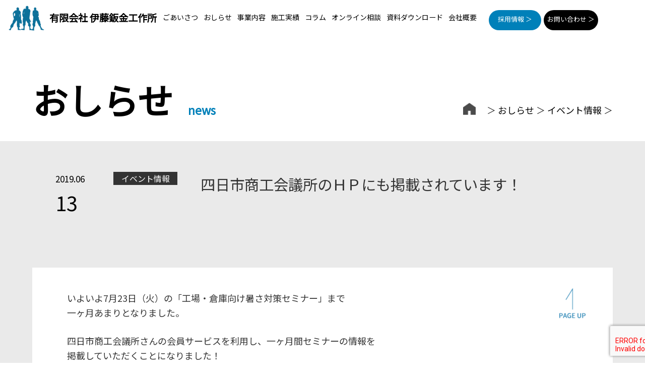

--- FILE ---
content_type: text/html; charset=UTF-8
request_url: https://www.itobankin.co.jp/wp-admin/admin-ajax.php
body_size: -39
content:
238823.f1897a0d6a1f2210e207ecb76e351d44

--- FILE ---
content_type: text/css
request_url: https://www.itobankin.co.jp/wp-content/themes/itoban/style.css?ver=6.9
body_size: 21418
content:
/*
Theme Name: itobankin
Author: Epresence
License: GNU General Public License v2 or later
License URI: http://www.gnu.org/licenses/gpl-2.0.html

This theme, like WordPress, is licensed under the GPL.
Use it to make something cool, have fun, and share what you've learned with others.
*/

/*----------------------
>>> TABLE OF CONTENTS:
------------------------
1.0 Normalize
2.0 Accessibility
3.0 Alignments
4.0 Clearings
5.0 Typography
6.0 Forms
7.0 Formatting
8.0 Lists
9.0 Tables
10.0 Links
11.0 Layout
	13.1 TOP page Layout
	13.2 Header
		13.2.1 Navigation
	13.3 Sidebar
	13.4 Footer
	13.5 Front Page
	13.6 Regular Content
	13.7 Posts
	13.8 Pages
12.0 Comments
13.0 Media
   13.1 Galleries
14.0 SVGs Fallbacks
15.0 Media Queries
26.0 Print

/*----------------------
1.0 Normalize
Styles based on Normalize v8.0.0 @link https://github.com/necolas/normalize.css
----------------------*/
html {
	font-size:16px;
	font-size:100%;
	line-height: 1.7; /* 1 */
	-webkit-text-size-adjust: 100%; /* 2 */
}
body {
	margin: 0;
	font-family: 'Noto Sans JP', serif;
}
h1 {
	font-size: 2em;
	margin: 0.67em 0;
}
hr {
	box-sizing: content-box; /* 1 */
	height: 0; /* 1 */
	overflow: visible; /* 2 */
}
pre {
	font-family: monospace, monospace; /* 1 */
	font-size: 1em; /* 2 */
}
a {
	background-color: transparent;
}
a:hover {
	cursor: pointer;
}
a img:hover {
	opacity: 0.6;
}
abbr[title] {
  border-bottom: none; /* 1 */
  text-decoration: underline; /* 2 */
  text-decoration: underline dotted; /* 2 */
}
b,
strong {
	font-weight: bolder;
}
code,
kbd,
samp {
	font-family: monospace, monospace; /* 1 */
	font-size: 1em; /* 2 */
}
small {
	font-size: 80%;
}
sub,
sup {
	font-size: 75%;
  line-height: 0;
  position: relative;
  vertical-align: baseline;
}
sub {
  bottom: -0.25em;
}
sup {
  top: -0.5em;
}
img {
  border-style: none;
}
button,
input,
optgroup,
select,
textarea {
	font-family: inherit; /* 1 */
	font-size: 100%; /* 1 */
	line-height: 1.15; /* 1 */
	margin: 0; /* 2 */
}
button,
input { /* 1 */
	overflow: visible;
}
button,
select { /* 1 */
	text-transform: none;
}
button,
[type="button"],
[type="reset"],
[type="submit"] {
	-webkit-appearance: button;
}
button::-moz-focus-inner,
[type="button"]::-moz-focus-inner,
[type="reset"]::-moz-focus-inner,
[type="submit"]::-moz-focus-inner {
	border-style: none;
	padding: 0;
}
button:-moz-focusring,
[type="button"]:-moz-focusring,
[type="reset"]:-moz-focusring,
[type="submit"]:-moz-focusring {
	outline: 1px dotted ButtonText;
}
/*button#preview-contact-submit.btn {
	border-radius: 0px!important;
}
.btn.show-page-btn  {
	border-radius: 0px!important;
}
*/
fieldset {
	padding: 0.35em 0.75em 0.625em;
}
legend {
	box-sizing: border-box; /* 1 */
	color: inherit; /* 2 */
	display: table; /* 1 */
	max-width: 100%; /* 1 */
	padding: 0; /* 3 */
	white-space: normal; /* 1 */
}
progress {
	vertical-align: baseline;
}
textarea {
	overflow: auto;
}
[type="checkbox"],
[type="radio"] {
	box-sizing: border-box; /* 1 */
	padding: 0; /* 2 */
}
[type="number"]::-webkit-inner-spin-button,
[type="number"]::-webkit-outer-spin-button {
	height: auto;
}
[type="search"] {
	-webkit-appearance: textfield; /* 1 */
	outline-offset: -2px; /* 2 */
}
[type="search"]::-webkit-search-decoration {
	-webkit-appearance: none;
}
::-webkit-file-upload-button {
	-webkit-appearance: button; /* 1 */
	font: inherit; /* 2 */
}
details {
	display: block;
}
summary {
	display: list-item;
}
template {
	display: none;
}
[hidden] {
	display: none;
}
figure {
    display: block;
    margin-block-start: 0;
    margin-block-end: 0;
    margin-inline-start: 0;
    margin-inline-end: 0;
	margin: 0 auto;
	text-align: center;
}
  @font-face {
        font-family: 'Noto Sans JP';
        font-style: normal;
        font-weight: 100;
        src: url(//fonts.gstatic.com/ea/notosansjapanese/v6/NotoSansJP-Thin.woff2) format('woff2'), url(//fonts.gstatic.com/ea/notosansjapanese/v6/NotoSansJP-Thin.woff) format('woff'), url(//fonts.gstatic.com/ea/notosansjapanese/v6/NotoSansJP-Thin.otf) format('opentype');
        font-display: swap;
    }
    
    @font-face {
        font-family: 'Noto Sans JP';
        font-style: normal;
        font-weight: 200;
        src: url(//fonts.gstatic.com/ea/notosansjapanese/v6/NotoSansJP-Light.woff2) format('woff2'), url(//fonts.gstatic.com/ea/notosansjapanese/v6/NotoSansJP-Light.woff) format('woff'), url(//fonts.gstatic.com/ea/notosansjapanese/v6/NotoSansJP-Light.otf) format('opentype');
        font-display: swap;
    }
/*----------------------
2.0 Accessibility
----------------------*/
/* Text meant only for screen readers. */
.screen-reader-text {
	clip: rect(1px, 1px, 1px, 1px);
	height: 1px;
	overflow: hidden;
	position: absolute !important;
	width: 1px;
	word-wrap: normal !important; /* Many screen reader and browser combinations announce broken words as they would appear visually. */
}
.screen-reader-text:focus {
	background-color: #f1f1f1;
	-webkit-border-radius: 3px;
	border-radius: 3px;
	-webkit-box-shadow: 0 0 2px 2px rgba(0, 0, 0, 0.6);
	box-shadow: 0 0 2px 2px rgba(0, 0, 0, 0.6);
	clip: auto !important;
	color: #21759b;
	display: block;
	font-size: 14px;
	font-size: 0.875rem;
	font-weight: 700;
	height: auto;
	left: 5px;
	line-height: normal;
	padding: 15px 23px 14px;
	text-decoration: none;
	top: 5px;
	width: auto;
	z-index: 100000; /* Above WP toolbar. */
}
/*----------------------
3.0 Alignments
----------------------*/
.alignleft {
	display: inline;
	float: left;
	margin-right: 1.5em;
}
.alignright {
	display: inline;
	float: right;
	margin-left: 1.5em;
}
.aligncenter {
	clear: both;
	display: block;
	margin-left: auto;
	margin-right: auto;
}
img.alignleft {
	margin:0 20px 20px 0!important; /*20190507*/
	float:left;
	display: inline;
}
img.alignright {
	margin:0 0 20px 20px!important; /*20190507*/
	float:right;
	display: inline;
}

/*----------------------
4.0 Clearings
----------------------*/
section:after,
aside:after,
.clear:before,
.clear:after {
	content: "";
	display: table;
	table-layout: fixed;
}
section:after,
aside:after,
.clear:after {
	clear: both;
}
/*----------------------
5.0 Typography
----------------------*/
body,
button,
input,
select,
textarea {
	color: #333;
	font-family: 'Noto Sans JP', serif;
	font-size: 16px;
	font-size: 1rem;
	font-weight: 400;
	line-height: 1.66;
}
h1,
h2,
h3,
h4,
h5,
h6 {
	clear: both;
	line-height: 1.4;
	margin: 0 0 0.75em;
	padding: 1.5em 0 0;
	font-weight: 700;
}
h1:first-child,
h2:first-child,
h3:first-child,
h4:first-child,
h5:first-child,
h6:first-child {
	padding-top: 0;
}
h1 {
	font-size: 40px;
	font-size: 1.5rem;
}
h2 {
	color: #666;
	font-size: 35px;
	font-size: 1.25rem;
}
h3 {
	color: #333;
	font-size: 23px;
	font-size: 1.125rem;
}
h4 {
	color: #333;
	font-size: 18px;
	font-size: 1rem;
}
h5 {
	color: #767676;
	font-size: 18px;
	font-size: 0.8125rem;
	letter-spacing: 0.15em;
	text-transform: uppercase;
}
h6 {
	color: #333;
	font-size: 15px;
	font-size: 0.9375rem;
}
p {
	margin: 0 0 1.5em;
	padding: 0;
}
dfn,
cite,
em,
i {
	font-style: italic;
}
blockquote {
	color: #666;
	font-size: 18px;
	font-size: 1.125rem;
	font-style: italic;
	line-height: 1.7;
	margin: 0;
	overflow: hidden;
	padding: 0;
}
blockquote cite {
	display: block;
	font-style: normal;
	font-weight: 600;
	margin-top: 0.5em;
}
address {
	margin: 0 0 1.5em;
}
pre {
	background: #eee;
	font-family: "Courier 10 Pitch", Courier, monospace;
	font-size: 15px;
	font-size: 0.9375rem;
	line-height: 1.6;
	margin-bottom: 1.6em;
	max-width: 100%;
	overflow: auto;
	padding: 1.6em;
}
code,
kbd,
tt,
var {
	font-family: Monaco, Consolas, "Andale Mono", "DejaVu Sans Mono", monospace;
	font-size: 15px;
	font-size: 0.9375rem;
}
abbr,
acronym {
	border-bottom: 1px dotted #666;
	cursor: help;
}
mark,
ins {
	background: #eee;
	text-decoration: none;
}
big {
	font-size: 125%;
}
blockquote {
	quotes: "" "";
}
q {
	quotes: "“" "”" "‘" "’";
}
blockquote:before,
blockquote:after {
	content: "";
}
:focus {
	outline: none;
}
/*----------------------
6.0 Forms
----------------------*/
label {
	color: #333;
	display: block;
	font-weight: 800;
	margin-bottom: 0.5em;
}
fieldset {
	margin-bottom: 1em;
}
input[type="text"],
input[type="email"],
input[type="url"],
input[type="password"],
input[type="search"],
input[type="number"],
input[type="tel"],
input[type="range"],
input[type="date"],
input[type="month"],
input[type="week"],
input[type="time"],
input[type="datetime"],
input[type="datetime-local"],
input[type="color"],
textarea {
	color: #666;
	background: #fff;
	background-image: -webkit-linear-gradient(rgba(255, 255, 255, 0), rgba(255, 255, 255, 0));
	border: 1px solid #bbb;
	-webkit-border-radius: 3px;
	border-radius: 3px;
	display: block;
	padding: 0.3em;
	width: 100%;
	-webkit-box-shadow: inset 0 0 4px rgba(0, 0, 0, 0.2);
	box-shadow: inner 0 0 4px rgba(0, 0, 0, 0.2);
}
input[type="text"]:focus,
input[type="email"]:focus,
input[type="url"]:focus,
input[type="password"]:focus,
input[type="search"]:focus,
input[type="number"]:focus,
input[type="tel"]:focus,
input[type="range"]:focus,
input[type="date"]:focus,
input[type="month"]:focus,
input[type="week"]:focus,
input[type="time"]:focus,
input[type="datetime"]:focus,
input[type="datetime-local"]:focus,
input[type="color"]:focus,
textarea:focus {
	color: #222;
	border-color: #333;
}
select {
	border: 1px solid #bbb;
	-webkit-border-radius: 3px;
	border-radius: 3px;
	height: 3em;
	max-width: 100%;
}
input[type="radio"],
input[type="checkbox"] {
	margin-right: 0.5em;
}
input[type="radio"] + label,
input[type="checkbox"] + label {
	font-weight: 400;
}
button,
input[type="button"],
input[type="submit"] {
	background-color: #222;
	border: 0;
	-webkit-border-radius: 2px;
	border-radius: 2px;
	-webkit-box-shadow: none;
	box-shadow: none;
	color: #fff;
	cursor: pointer;
	display: inline-block;
	font-size: 14px;
	font-size: 0.875rem;
	font-weight: 800;
	line-height: 1;
	padding: 1em 2em;
	text-shadow: none;
	-webkit-transition: background 0.2s;
	transition: background 0.2s;
}
input + button,
input + input[type="button"],
input + input[type="submit"] {
	padding: 0.75em 2em;
}
button.secondary,
input[type="reset"],
input[type="button"].secondary,
input[type="reset"].secondary,
input[type="submit"].secondary {
	background-color: #ddd;
	color: #222;
}
button:hover,
button:focus,
input[type="button"]:hover,
input[type="button"]:focus,
input[type="submit"]:hover,
input[type="submit"]:focus {
	background: #767676;
}
button.secondary:hover,
button.secondary:focus,
input[type="reset"]:hover,
input[type="reset"]:focus,
input[type="button"].secondary:hover,
input[type="button"].secondary:focus,
input[type="reset"].secondary:hover,
input[type="reset"].secondary:focus,
input[type="submit"].secondary:hover,
input[type="submit"].secondary:focus {
	background: #bbb;
}
/* Placeholder text color -- selectors need to be separate to work. */
::-webkit-input-placeholder {
	color: #333;
	font-family: "Libre Franklin", "Helvetica Neue", helvetica, arial, sans-serif;
}
:-moz-placeholder {
	color: #333;
	font-family: "Libre Franklin", "Helvetica Neue", helvetica, arial, sans-serif;
}
::-moz-placeholder {
	color: #333;
	font-family: "Libre Franklin", "Helvetica Neue", helvetica, arial, sans-serif;
	opacity: 1;
	/* Since FF19 lowers the opacity of the placeholder by default */
}
:-ms-input-placeholder {
	color: #333;
	font-family: "Libre Franklin", "Helvetica Neue", helvetica, arial, sans-serif;
}
/*----------------------
7.0 Formatting
----------------------*/
hr {
	background-color: #bbb;
	border: 0;
	height: 1px;
	margin-bottom: 1.5em;
}
/*----------------------
8.0 Lists
----------------------*/
ul,
ol {
    -webkit-margin-before: 1.5em;
    -webkit-margin-after: 1.5em;
    -webkit-margin-start: 0;
    -webkit-margin-end: 0.5em;
    -webkit-padding-start: 40px;
}
ul {
	list-style: disc;
}
ol {
	list-style: decimal;
}
li {
    -webkit-margin-before: 0;
    -webkit-margin-after: 0;
    -webkit-margin-start: 0;
    -webkit-margin-end: 0;
    -webkit-padding-start: 0;
}
li > ul,
li > ol {
	margin-bottom: 0;
	margin-left: 1.5em;
}
dt {
	font-weight: 700;
}
dd {
	margin: 0 1.5em 1.5em;
}
.entry-content ul,.single-entry-content ul,.single-entry-content ol {
	display:inline-block;
	padding: 3%;
	width: 90%;
	margin: 0 5%;
	background-color: #e5e5e5;
}
.entry-content ul li,
.single-entry-content ul li{
	margin-bottom: 10px;
	list-style: none;
	font-size: 18px;
	font-weight: bold;
	/*border-bottom: 2px dotted #c7c7c7;*/
	color: #0081ba;
}
.single-entry-content ol li{
	margin-bottom: 10px;
	font-size: 18px;
	font-weight: bold;
	color: #0081ba;
}
.entry-content ul li:last-child,
.single-entry-content ul li:last-child{
	margin-bottom: 0;
}
.entry-content ul li::before,
.single-entry-content ul li::before{
	padding:0 10px 0 0;
	content: '|';
	font-weight: bold;
	color: #0081ba;
}

.entry-content ul.blocks-gallery-grid,
.entry-content .wp-block-gallery {
    display: flex;
    flex-wrap: wrap;
    list-style-type: none;
    padding: 0;
    margin: 0;
	justify-content: space-around;
	width: 100%;
	background-color: inherit;
}

.entry-content ul li.blocks-gallery-item {
	padding: 0;
	border-bottom:none;
}
.entry-content ul li.blocks-gallery-item:before {
    content:none;
    color: #e6e6e6;
    margin: 0;
		display:none;
}
/*----------------------
9.0 Tables
----------------------*/
table {
	border-collapse: collapse;
	margin: 0 0 1.5em;
	width: 100%;
}
.wp-block-table {
	width: 90%;
	margin: 0 5% 1em 5%
}
thead th {
	border-bottom: 2px solid #bbb;
	padding-bottom: 0.5em;
}
th {
	padding: 0.4em;
	text-align: left;
	width: 18%;
}
tr {
	/*border-bottom: 1px solid #eee;*/
	line-height: 1.55em;
	font-size: 18px;
}
td {
	padding: 0.4em;
	text-align: left;
}
.wp-block-table td {
	border:none;
}
th:first-child,
td:first-child {
	padding-left: 10px;
	border-bottom: 0.8px solid #b2d9ea;
	border-right: 30px solid #fff;
	font-weight: normal;
}
td:not(:first-child) {
	border-bottom: 0.8px solid #eaeaea;
}
th:last-child,
td:last-child {
	padding-right: 0;
}
/*----------------------
10.0 Links
----------------------*/
a {
	color: #0081ba;
	text-decoration: none;
}
a:focus {
	outline: 0;
}
a:hover,
a:active {
	outline: 0;
}
.a img {
	-webkit-box-shadow: none;
	box-shadow: none;
}
.a:hover img {
	opacity:0.5;
    filter:alpha(opacity=50);
    -moz-opacity: 0.5;
}
.post-navigation a:focus .icon,
.post-navigation a:hover .icon {
	color: #222;
}
/*----------------------
Layout
----------------------*/
html,
*:before,
*:after {
	-webkit-box-sizing: border-box;
	-moz-box-sizing: border-box;
	box-sizing: border-box;
	overflow-wrap: break-word;
	word-wrap: break-word;
}
*{
	-webkit-box-sizing: border-box;
	-moz-box-sizing: border-box;
	box-sizing: border-box;
}
body {
	background: #fff;
	/* Fallback for when there is no custom background color defined. */
}
#wrapper {
	margin:0 auto;
	padding:0;
	max-width:2000px;
	width:100%;
	position:relative;
}
#header {
	margin:0 auto 50px 0;
	padding:50px 20px;
	max-width:2000px;
	width:100%;
	height:auto;
	font-family: 'Noto Sans JP', serif;
	background-color:#fff;
	position:relative;
	display:block;
	/*height:180px;*/
}
#container {
	margin:0 auto;
	padding:0 0 40px 0;
	display:block;
}
#single-container {
	margin:0 auto;
	padding:0 0 40px 0;
	display:block;
	background-color: #eaeaea;
}

#content {
	margin:0 auto;
	padding:0;
	/*max-width:900px;*/
	display:block;
	/*float:left;*/
}
#content {
	margin:0 5% 0 5%;
	padding:0;
	/*max-width:900px;*/
	display:block;
	/*float:left;*/
}

#sidebar {
	margin:0;
	padding:10px 30px 30px 30px;
	width:340px;
	background:#EAEDF2;
	display:inline-block;
	float:right;
}
#footer {
  padding: 50px 0 50px 0;
	width:100%;
	font-family: 'Noto Sans JP', serif;
	display:block;
}
#header:after,
#container:after,
#single-container:after,
#TOPcontainer:after,
#footer:after {
	content: "";
	display: table;
	table-layout: fixed;
	clear:both;
}
#content:after,
#TOPcontent:after,
#sidebar:after {
	display: table;
	table-layout: fixed;
}
.wrapper {
	width: 900px;
	margin: 0 auto;
}
/*----------------------
TOP page Layout
----------------------*/
#TOPheader {
	margin:0 auto;
	padding:7.5px 0.5%;
	max-width:2000px;
	width:100%;
	height:auto;
	font-family: 'Noto Sans JP', serif;
	background-color:transparent;
	display:block;
}
#TOPcontainer {
	margin:0 auto;
	padding:0;
	width:100%;
	display:block;
}
#TOPcontent {
	margin:0;
	padding:0;
	width:100%;
	font-family: 'Noto Sans JP', serif;
}
/*----------------------
Header
----------------------*/
#masthead {
	margin:0 auto;
	padding:0;
	width:100%;
	display:block;
	display: -webkit-flex;
	display: flex;
	display:-ms-flexbox;
	-webkit-flex-wrap: wrap;
	flex-wrap: wrap;
	-webkit-justify-content: flex-start; /* Safari */
	justify-content: flex-start;
	-webkit-box-align: start;
	align-items: flex-start;
}
.menu-btn {
	display:none;
}
.logo {
	margin:0 5px 0 0;
	width:100px;
}
.logo img {
	margin:0;
	padding:0;
	max-width:100px;
	width:100%;
	height:auto;
}
.site-name{
	font-size: 27px;
	color:#000;
	font-weight: bold;
	display: block;
	margin: 1% 1% 0 0;
}
.site-name a {
	color:#000;
}
.header-right {
	display: inline-block;
	text-align: right;
	margin:  1% 0 0 1%;
	height: 40px;

}
.header-recruit {
	float: left;
	margin-right: 10px;
	background-color: #0080b9;
	padding: 2.3% 0px;
	text-align: center;
	width: 145px;
	border-top-left-radius: 30px;
    border-top-right-radius: 30px;
    border-bottom-right-radius: 30px;
    border-bottom-left-radius: 30px;
	transition: all 300ms ease;
}
.header-spcontact {
	display: none;
}
.header-recruit .button,
.header-contact .button{
	color:#FFF;
}
.header-contact {
	float: left;
	background-color: #000;
	padding: 2.3% 0px;
	width: 145px;
	text-align: center;
	border-top-left-radius: 30px;
    border-top-right-radius: 30px;
    border-bottom-right-radius: 30px;
    border-bottom-left-radius: 30px;
    transition: all 300ms ease;
}
.header-recruit:hover,
.header-contact:hover{
  cursor: pointer;
  background-color: #bedeed;
  color: #000;
  transition: all 300ms ease;
}
.header-recruit:hover .button,
.header-contact:hover .button{
  cursor: pointer;
  color: #000;
  transition: all 300ms ease;
}

/* ------------------------- */
#site-title,
#cat-title-post,
#cat-title-train {
	margin:0 auto;
	padding:40px 0 0 0;
	text-align:center;
	color:#fff;
	width:285px;
	height:auto;
}
#site-title img,
#cat-title-post img,
#cat-title-train img {
	margin:0;
	padding:0;
	max-width:583px;
	width:100%;
}
#masthead:after,
#masthead-under:after{
	content: "";
	display: table;
	clear:both;
}
#header-image {
	margin: 0 0 30px 0;
}
.header-image,
#header-image-under{
	width: 100%;
}
#header-image-under{
	position: relative;
	overflow: hidden;
	max-width: 1600px;
	height: 250px;
	display: inline-block;
}
#header-image-under img{
	/*height: 250px;
	object-fit: cover;
	font-family: 'object-fit: cover;'; /*IE対策*/
	/*width: 100%;*/
	opacity: 0.7;
	filter: blur(8px);
	position: relative;
  width: calc(100% + 20px);  /* 左右の10ピクセル分加算 */
    /*left: -5px;*/
	position: absolute;
	width: auto;
	height: auto;
	top: 50%;
	left: 50%;
	min-height: 100%;
	min-width: 100%;
	-ms-transform: translateX(-50%) translateY(-50%);
	-moz-transform: translateX(-50%) translateY(-50%);
	-webkit-transform: translateX(-50%) translateY(-50%);
	transform: translateX(-50%) translateY(-50%);
}
@supports ( object-fit: cover ) {
    .media img {
        position: static;
        height: 100%;
        width: 100%;
        left: 0;
        -o-object-fit: cover;
        object-fit: cover;
        top: 0;
        -ms-transform: none;
        -moz-transform: none;
        -webkit-transform: none;
        transform: none;
    }
}
.header-image-title {
	position: absolute;
	font-size: 2.5rem;
	top: 43%;
	left: 50%;
	-moz-text-shadow: 1px 1px 4px rgba(255, 255, 255, 0.3);
	-webkit-text-shadow: 1px 1px 4px rgba(255, 255, 255, 0.3);
	-ms-text-shadow: 1px 1px 4px rgba(255, 255, 255, 0.3);
	text-shadow: 1px 1px 4px rgba(255, 255, 255, 0.3);
	transform: translateY(-50%) translateX(-50%);
	-webkit- transform: translateY(-50%) translateX(-50%);
	margin: auto;
	font-family: 'Noto Sans JP', serif;
}
.header-image-title02 {
	position: absolute;
	font-size: 1.5rem;
	top: 60%;
	left: 50%;
	-moz-text-shadow: 1px 1px 4px rgba(255, 255, 255, 0.3);
	-webkit-text-shadow: 1px 1px 4px rgba(255, 255, 255, 0.3);
	-ms-text-shadow: 1px 1px 4px rgba(255, 255, 255, 0.3);
	text-shadow: 1px 1px 4px rgba(255, 255, 255, 0.3);
	transform: translateY(-50%) translateX(-50%);
	-webkit- transform: translateY(-50%) translateX(-50%);
	margin: auto;
	font-family: "游明朝", YuMincho, "ヒラギノ明朝 ProN W3", "Hiragino Mincho ProN", "HG明朝E", "ＭＳ Ｐ明朝", "ＭＳ 明朝", serif;
}
.metaslider.ms-theme-blend .flexslider ul.slides .caption-wrap, .metaslider.ms-theme-blend .rslides .caption-wrap, .metaslider.ms-theme-blend div.nivoSlider .nivo-caption {
	/*position: relative;*/
}
.metaslider.ms-theme-blend .flexslider ul.slides .caption-wrap .caption, .metaslider.ms-theme-blend .rslides .caption-wrap .caption, .metaslider.ms-theme-blend .nivoSlider .nivo-caption {
    border: 1px solid white !important;
    bottom: 20px !important;
    padding: 10px 20px !important;
    margin: auto !important;
    font-family: 游明朝, YuMincho, "ヒラギノ明朝 ProN W3", "Hiragino Mincho ProN", HG明朝E, "ＭＳ Ｐ明朝", "ＭＳ 明朝", serif !important;
}
/*----------------------
Global-navi
----------------------*/
.global-navi,
.TOPglobal-navi {
	margin:0;
	padding:0;
	display:block;
}
.global-navi ul,
.TOPglobal-navi ul {
	margin:0;
	padding:0;
	height:-webkit-fill-available;
	list-style-type:none;
	display:inline-block;
	-webkit-margin-before: 0;
	-webkit-margin-after: 0;
	-webkit-margin-start: 0;
	-webkit-margin-end: 0;
	-webkit-padding-start: 0;
}
.busi-top ul {
	height: auto;
}
.global-navi ul li,
.TOPglobal-navi ul li {
	margin:3% 10px 0 5px;
	display:inline-block;
	float:left;
	font-size:1.1vw;
	position:relative;
}
.global-navi ul li:first-child,
.TOPglobal-navi ul li:first-child {
		margin:3% 10px 0 0;
}
/*.global-navi ul li span {
	font-size:16px;
	color:#333;
}
.TOPglobal-navi ul li span {
	font-size:16px;
	color:#fff;
	text-shadow: 1px 2px 15px #000;
}
.global-navi ul li a:after {
	content: "/";
	position:absolute;
	top:0;
	right:-20px;
	color:#333;
}
*/
.global-navi ul li:last-of-type:after,
.TOPglobal-navi ul li:last-of-type:after {
	content: "";
}
.global-navi ul li a:link,
.global-navi ul li a:visited {
	margin:0 auto;
	padding:0;
	text-align:center;
	color: #333;
	display:block;
}
.TOPglobal-navi ul li a:link,
.TOPglobal-navi ul li a:visited {
	margin:0 auto;
	padding:0;
	text-align:center;
	color: #000;
	display:block;
}
.global-navi ul li a:hover{
	margin:0 auto;
	padding:0;
	text-align:center;
	text-decoration: none;
	color: #ccc;
	display:block;
}
.TOPglobal-navi ul li a:hover{
	margin:0 auto;
	padding:0;
	/*text-a text-shadow: 1px 2px 15px #000;*/
	lign:center;
	text-decoration: none;
	display:block;
}
.global-navi ul li ul,
.TOPglobal-navi ul li ul {
	display:none;
}
.global-navi ul li:hover ul,
.TOPglobal-navi ul li:hover ul {
	display:block;
	position:absolute;
	top:26px;
	left:0;
	width:480px;
	height: auto;
	/*width:auto;*/
	background-color:rgba(255,255,255,0.7);
	list-style-type:none;
	z-index:999;
}
.global-navi ul li ul li,
.TOPglobal-navi ul li ul li	{
	margin:0;
	display:block;
	/*float:none;*/
	float: left;
	width: 40%;
}


.global-navi ul li ul li:first-child,
.TOPglobal-navi ul li ul li:first-child {
    margin: 0;
	width: 100%;
}
.global-navi ul li ul li a:before,
.TOPglobal-navi ul li ul li a:before {
	content:'|';
	margin:0 5px 0 0;
	padding:0;
	color:#0080b9;
}
.global-navi ul li ul li a:after,
.TOPglobal-navi ul li ul li a:after {
	display:none;
}
.global-navi ul li ul li a:link,
.global-navi ul li ul li a:visited,
.TOPglobal-navi ul li ul li a:link,
.TOPglobal-navi ul li ul li a:visited {
	margin:0;
	padding:8px 0 8px 10px;
	width:260px;
	height: max-contents;
	text-align:left;
	font-size:17px;
	color:#333;
	text-shadow:none;
	display:block;
}
.global-navi ul li ul li a:hover,
.TOPglobal-navi ul li ul li a:hover {
	margin:0;
	padding:8px 0 8px 10px;
	width:260px;
	height: max-contents;
	text-align:left;
	font-size:17px;
	color:#ccc;
	text-shadow:none;
	display:block;
}
.TOPglobal-navi .business-sub {
	pointer-events: none;
	margin-bottom: -3%!important;
	font-weight: bold!important;
	display: block;
}
.TOPglobal-navi .business-sub a:before{
		content:none;
	}
.toggle-navi {
	display:none;
}


.page-jump {
	color: #000000;
    border: solid 1px #000000;
    padding: 20px 30px;
    font-size: 18px;
    -webkit-border-radius: 5px;
    -moz-border-radius: 5px;
    border-radius: 5px;
    letter-spacing: 1.5px;
}
.page-jump:hover {
	background-color: #000000;
	color: #FFFFFF;
}
.wpcf7-checkbox span.wpcf7-list-item {
	display: block !important;
}
/*----------------------
Sidebar(widget)
----------------------*/
/* Search */
h2.widget-title {
	color:#4d4d4d;
	font-size: 19px;
	font-weight: normal;
	border-bottom:1px solid #4d4d4d;
	margin: 0 0 60px 0;
}
.search-form {
	position: relative;
}
.search-form .search-submit {
	bottom: 3px;
	padding: 0.5em 1em;
	position: absolute;
	right: 3px;
	top: 3px;
}
.search-form .search-submit .icon {
	height: 24px;
	top: -2px;
	width: 24px;
}
#sidebar ul {
	-webkit-margin-before: 0;
	-webkit-margin-after: 0;
	-webkit-margin-start: 0;
	-webkit-margin-end: 0;
	-webkit-padding-start: 0;
	list-style-type:none;
}
.widget_recent_entries ul li {
    color: #999;
	padding: 10px 0;
	font-size:0.875rem;
    border-bottom: 1px solid #e4e4e4;
}
.widget_recent_entries ul li span.post-date {
	display:block;
}
/*----------------------
Footer
----------------------*/
/** youtube**/
.youtube-area {
	margin:0;
	padding: 5% 5%;
	width:100%;
	height: 600px;
	background-image: url(images/bg-youtube.png);
	background-repeat: no-repeat;
	background-size: cover;
}

.youtube-right{
	margin:0;
	padding:0;
	width:60%;
	float: left;
	/*display: -webkit-flex;
	display: flex;
	display:-ms-flexbox;
	-webkit-flex-wrap: wrap;
	flex-wrap: wrap;
	-webkit-justify-content: space-between; 
	justify-content: space-between;*/
}
.youtube-righttitle {
	color:#fff;
	font-size: 30px;
	text-align: center;
	padding-top: 100px;
	margin-bottom: 85px;
}
.youtube-rightbox {
	display: -webkit-flex;
	display: flex;
	display:-ms-flexbox;
	-webkit-flex-wrap: wrap;
	flex-wrap: wrap;
	-webkit-justify-content:flex-end ; 
	justify-content: flex-end;
}
.youtube-rightbox .rightbox-button {
	float: left;
	display: block;
	width: 30%;
	height: 85px;
	/*font-size: 1.5vw;*/
	font-size: 24px;
	line-height: 2.3em;
	font-weight: bold;
	background:rgba(255,255,255,0.5);
	transition: all 300ms ease;
}
.youtube-rightbox .rightbox-button:hover {
  cursor: pointer;
  background-color: #000;
  color: #fff;
  transition: all 300ms ease;
}
.youtube-rightbox .rightbox-button:hover a{
  cursor: pointer;
  background-color: #000;
  color: #fff;
  transition: all 300ms ease;
}
.rightbox-button {
	text-align: center;
	padding: 1.5% 0 1.5% 0;
}
.rightbox-button a {
	color:#000;
}


.youtube-left {
	margin:0;
	padding:0;
	width:40%;
	float: left;
}
.youtube-title {
	margin-bottom: 45px;
}

#page-top {
	position: fixed;
	right: 5%;
	bottom: 10%;
	max-width: 80px;
	transform:translateX(-50%);
  -webkit- transform: translateX(-50%);
}
.footer-content {
	margin:0 auto;
	padding:0;
	/*max-width:1650px;*/
	width:90%;
	color:#fff;
	display: -webkit-flex;
  display: flex;
  display:-ms-flexbox;
  -webkit-flex-wrap: wrap;
  flex-wrap: wrap;
  -webkit-justify-content: space-between; /* Safari */
  justify-content: space-between;
}
.footer-content a:link,
.footer-content a:visited {
	color:#000;
}
.footer-content a:hover {
	color:#999;
}
.footer-content-left {
	margin:0;
	padding:0;
	width:40%;
}
.footer-content-right {
	margin:0;
	padding:0;
	width:60%;
	text-align:right;
}
.footer-logo-sns {
	margin:0 0 50px 0;
	padding:0;
	width:100%;
	display: inline-block;
}
.footer-logo {
	margin:0;
	padding:0;
	width: 75%;
	float: left;
}
.f-logo {
	float: left;
}
.footer-logo img {
	margin:0;
	padding:0;
	max-width:80px;
}
.footer-logo-sns .site-name {
	font-size:1.8vw;
	margin: 2% 0%;
	float: left;
}
.footer-snsicon {
	padding:3% 0;
	width:25%;
	display: -webkit-flex;
  display: flex;
  display:-ms-flexbox;
  -webkit-flex-wrap: wrap;
  flex-wrap: wrap;
  -webkit-justify-content: space-between; /* Safari */
  justify-content: space-between;
  align-items:flex-start;
	-webkit-box-align: start;
}
.footer-snsicon-sm {
	display: none;
}
.sns-fb,
.sns-insta,
.sns-tweet {
	margin:0;
	padding:0;
	max-width:30px;
	width:28%;
}
.sns-fb img,
.sns-insta img,
.sns-tweet img{
	margin:0;
	padding:0;
	max-width:30px;
	width:100%;
	height:auto;
}
.footer-online {
	width: 95%;
	float: right;
	margin-bottom: 30px;
	font-size: 2.2vw;
	/*font-size: 32px;*/
	line-height: 2.5em;
	text-align: center;
	position: relative;
	border: 3px solid #000;
    transition: all 300ms ease;

}
.footer-banner2022 {
	width: 100%;
	display: flex;
	justify-content:flex-end;
}
.footer-banner2022_01,
.footer-banner2022_02{
	width: 41.5%;
}
.footer-online,
.footer-online-s{
	display: none;	
}
.footer-online-s {
	font-size: 1.5vw;
	/*font-size: 22px;*/
	line-height: 2.0em;
	vertical-align: text-bottom;
}
.footer-online img {
	vertical-align: sub;
	width: 5%;
	margin-left: 5px;
}
.footer-online:hover {
  cursor: pointer;
  background-color: #000;
  color: #fff;
  transition: all 300ms ease;
}
/*
.footer-online:after {
	content: "";
    display: inline-block;
	position: absolute;
	right: 1%;
	top:2%;
	width: 41px;
	height: 41px;
	background-image: url(images/online-next01.png);
	font-weight: bold;
	color: #000;
}
*/
.footer-navi {
	margin:0;
	padding:0;
	font-size:16px;
}
.footer-navi span,
.footer-navi br {
	display:none;
}
/* footer navi */
.footer-navi ul {
	margin: 0 0 35px 0;
	padding: 0;
}
.footer-navi ul li{
	list-style: none;
	display: inline-block;
}
.footer-navi ul li:after {
	content: "/";
}
.footer-navi ul li:last-of-type:after {
	content: "";
}
.footer-navi ul li a {
	display: inline-block;
    margin: 0 5px 0 0;
}
.footer-under,
.footer-under-sm{
	display: inline-block;
	text-align: right;
}
.footer-under-sm {
	display: none;
}
.footer-recruit {
	float: left;
	margin-right: 20px;
	background-color: #0080b9;
	padding: 2.3% 0px;
	text-align: center;
	width: 145px;
	border-top-left-radius: 30px;
    border-top-right-radius: 30px;
    border-bottom-right-radius: 30px;
    border-bottom-left-radius: 30px;
	transition: all 300ms ease;
}
.footer-recruit .button,
.footer-contact .button{
	color:#FFF;
}
.footer-contact {
	float: left;
	background-color: #000;
	padding: 2.3% 0px;
	width: 145px;
	text-align: center;
	border-top-left-radius: 30px;
    border-top-right-radius: 30px;
    border-bottom-right-radius: 30px;
    border-bottom-left-radius: 30px;
    transition: all 300ms ease;
}
.footer-recruit:hover,
.footer-contact:hover{
  cursor: pointer;
  background-color: #bedeed;
  color: #000;
  transition: all 300ms ease;
}
.footer-recruit:hover .button,
.footer-contact:hover .button{
  cursor: pointer;
  color: #000;
  transition: all 300ms ease;
}

/* Site info */
.siteinfo {
	margin:0;
	padding:0;
	color:#000;
	font-size: 16px;
}
.site-add {
	font-weight: bold;
	margin-bottom: 45px;
}
.footer-copyright {
	font-size: 13px;
}
.footer-copyright-sm {
	display: none;
}
/*----------------------
TOP Page
----------------------*/
.TOPslider {
	margin:0 auto -6px;
	padding:0;
	width:100%;
	position:relative;
}
.topslider ul {
	margin:0 auto;
	padding:0;
	width:100%;
	list-style-type:none;
}
/*#slide_wrapp{
  position: relative;
  overflow: hidden;
	margin:0 auto;
	padding:0;
	width:100%;
}
#slide_wrapp .slide_item {
	opacity: 0;
	transform: scale(1);
	transition: opacity 2s linear, transform 9s linear;
	position: relative;
	z-index: 1;
	width:100%;
}
#slide_wrapp .slide_item:not(:first-child) {
	position: absolute;
	top: 0;
	left : 0;
}
#slide_wrapp .slide_item.show_ {
      opacity: 1;
}
#slide_wrapp .slide_item.zoom_ {
	transform: scale(1.15);
}
#slide_wrapp .slide_item img {
	display: block;
}
*/


/*.videoslider{
  position: relative;
  overflow: hidden;
	margin:0 auto;
	padding:0;
	width:100%;
}
.videoslider .v-slider {
	opacity: 0;
	transform: scale(1);
	transition: opacity 2s linear, transform 9s linear;
	position: relative;
	z-index: 1;
	width:100%;
}
.videoslider .v-slider:not(:first-child) {
	position: absolute;
	top: 0;
	left : 0;
}
.videoslider .v-slider.show_ {
      opacity: 1;
}
.videoslider .v-slider.zoom_ {
	transform: scale(1.15);
}
.videoslider .v-slider video {
	display: block;
}
*/

.topslider-info {
	margin:0 auto;
	padding:0;
	width:90%;
	font-size:55px;
	text-shadow: 1px 2px 10px #000;
	color:#fff;
	position:absolute;
	top:35%;
	left:3%;
	z-index:2;
}
.topslider-info2 {
	margin:0 auto;
	padding:0;
	width:90%;
	font-size:30px;
	text-shadow: 1px 2px 10px #000;
	color:#fff;
	position:absolute;
	top:60%;
	left:3%;
	z-index:2;
}
.TOPslider-sp {
	display:none;
}
.topslider .button {
  margin: 8px;
  background-color: #000;
  border: 1px solid #000;
  color: #fff;
  font-size: 24px;
  padding: 26px;
  text-align: center;
  width: 280px;
  transition: all 300ms ease;
	position:absolute;
	top:60%;
	right:3%;
	z-index:2;
}
.topslider .button:hover {
  cursor: pointer;
  background-color: #fff;
  color: #000;
  transition: all 300ms ease;
}
/*
a.arrow:hover{
	color:#000;
}
*/
/*
.arrow{
    position: relative;
    display: inline-block;
    padding: 0 0 0 16px;
    color: #fff;
    vertical-align: middle;
    text-decoration: none;
    font-size: 24px;
}
a.arrow.next {
	margin-left: -15px;
}
.arrow::after{
    position: absolute;
    top: 0;
    bottom: 0;
    left: 0;
    margin: auto;
    content: "";
    vertical-align: middle;
}
.next::after{
    left: 115px;
    width: 13px;
    height: 13px;
    border-top: 2px solid #fff;
    border-right: 2px solid #fff;
    -webkit-transform: rotate(45deg);
    transform: rotate(45deg);
}
.arrow:after:hover {
  cursor: pointer;
  color: #000;
  transition: all 300ms ease;
}
*/

.metaslider .flex-control-nav {
	bottom: 35px !important;
	z-index: 2!important;
}
.top-slider .flex-control-paging li a {
	background: #fff!important;
	background: rgba(255,255,255,1)!important;
}

/** TOPtopix **/
.TOPtopix{
	margin:0 auto 100px auto;
	padding:0;
	height: 170px;
	width:100%;
	display: inline-block;
}
.topix-left {
	padding:0;
	background-color: #000;
	width:15%;
	height: 100%;
	float: left;
	position: relative;
}
.topix-title {
	text-align: center;
	color:#fff;
	position: absolute;
	top:37%;
	left: -50%;
	right: -50%;
	font-size: 24px;
}
.topix-right {
	margin:0 auto;
	float: left;
	padding-top:50px;
	background-color: #E5E5E5;
	width:85%;
	height: 100%;
}
.topix-box {
	margin:0 auto;
	padding-left:50px;
	display:block;
}
.topix-meta {
	margin:0 0 20px 0;
	padding:0;
	display:inline-block;
	width: 100%;
}
.topix-date {
	margin:0 30px 0 0;
	font-size:13px;
	padding-top: 3px;
	float: left;
}
.topix-title2,
.topix-title2-sp{
	padding:0;
	float: left;
}
.topix-title2 a,
.topix-title2-sp a {
	color:#000;
	font-size: 16px;
}
.topix-title2-sp {
	display: none;
}

/** TOPtopix **/
.TOPgreeting{
	margin:0 auto 100px auto;
	padding:0;
	width:100%;
	display: block;
}
.greeting-title{
	text-align: center;
	font-size: 24px;
	font-weight: bold;
	height: 140px;
	background-image: url(images/greeting-title.png);
	background-repeat: no-repeat;
	background-position: 50% 100%;
	margin-bottom: 10px;
}
.greeting-box{
	display: inline-block;
	width: 100%;
}
.greeting-left {
	float: left;
	width: 35%;
	position: relative;
}
.gt-box {
	width: 63%;
	position: absolute;
	right: -65px;
	top:80px;
	z-index: 2;
}
.gt-lefttitle{
	font-size: 28px;
	font-weight: bold;
	text-shadow:-1px -1px 4px #fff, 0px 0px 1px #fff;
	margin-bottom: 25px;
}
.gt-lefttext {
	width: 80%;
	font-weight: bold;
	font-size: 16px;
	text-shadow:-1px -1px 4px #fff, 0px 0px 1px #fff;
}
.greeting-right{
	float: right;
	width: 65%;
}
.gt-box .button {
  background-color: #000;
  border: 1px solid #000;
  color: #fff;
  font-size: 18px;
  padding: 8px;
  text-align: center;
  width: 200px;
  transition: all 300ms ease;
	position:absolute;
	top:105%;
	left:0%;
	z-index:2;
}
.gt-box .button:hover {
  cursor: pointer;
  background-color: #fff;
  border: 1px solid #000;
  color: #000;
  transition: all 300ms ease;
}

/** TOPbusiness **/
.TOPbusiness{
	margin:0 auto 150px auto;
	padding:0;
	width:100%;
	height: 820px;
	display: block;
}
.business-title{
	text-align: center;
	font-size: 24px;
	font-weight: bold;
	height: 140px;
	background-image: url(images/business-title.png);
	background-repeat: no-repeat;
	background-position: 50% 60%;
	background-size: 300px;
	margin-bottom: 10px;
}
.business-box{
	display: inline-block;
	height: 420px;
	width: 100%;
}
.busi-left {
	float: left;
	height: 100%;
	width: 35%;
	background-color: #000;
	position: relative;
}
.busi-title {
	font-size: 28px;
	color:#FFF;
	position: absolute;
	top:45%;
	left: 20%;
	right: -20%;
}
.busi-right {
	float: left;
	width:65%;
	height: 100%;
}
.busi-widget-title {
	font-size: 18px;
}
p.busi-widget-title {
	margin:0 0 0px 0;
}
.busi-widget {
	width: 100%;
	height: 100%;
	display: flex;
	display:-ms-flexbox;
	-webkit-flex-wrap: wrap;
	flex-wrap: wrap;
	-webkit-justify-content: space-between; /* Safari */
	justify-content: space-between;
}
.busi-widget02 {
	display: flex;
	display:-ms-flexbox;
	-webkit-flex-wrap: wrap;
	flex-wrap: wrap;
	-webkit-justify-content: space-between; /* Safari */
	justify-content: space-between;
	width: 100%;
	height: 260px;
}
#b-widget .textwidget{
	font-size: 2.3vw;
	position: relative;
}
#b-widget .textwidget p:after {
	content: url(./images/widget-arrow.png);
    display: inline-block;
    width: 60px;
    height: 60px;
	position: absolute;
	right: 15px;
	top:-10px;
}
#b-widget02 .textwidget p:after {
	content: url(./images/widget02-arrow.png);
    display: inline-block;
    width: 60px;
    height: 60px;
	position: absolute;
	right: 15px;
	top: -1px;
}
.busi-widget02-title {
	float: left;
	padding: 1.5% 1.5% 0 0;
}
#b-widget02 .textwidget{
	font-size: 1.8vw;
	position: relative;
}
#b-widget{
	width: 50%;
	height: 33.333%;
	padding: 3% 0 0 3%;
	position: relative;
	display: inline-block;
	transition: 0.8s;
	color: #000;
}
#b-widget a,
#b-widget02 a{
	color: #000;
}
#b-widget02{
	width: 50%;
	height: 50%;
	padding: 3% 0 0 2.5%;
	position: relative;
	display: inline-block;
	transition: 0.8s;
}

.busi-widget  #b-widget:nth-child(1),
.busi-widget  #b-widget:nth-child(4),
.busi-widget  #b-widget:nth-child(5){
  background-color:#CBCBCB;
}
.busi-widget  #b-widget:nth-child(2),
.busi-widget  #b-widget:nth-child(3),
.busi-widget  #b-widget:nth-child(6){
  background-color:#E5E5E5;
}
.busi-widget02  #b-widget02:nth-child(1),
.busi-widget02  #b-widget02:nth-child(4)
{
  background-color:#BEDEED;
}
.busi-widget02  #b-widget02:nth-child(2),
.busi-widget02  #b-widget02:nth-child(3){
  background-color:#E4F2F7;
}
#b-widget:hover {
  color: #fff;
}
#b-widget:hover .widget-url{
  color: #fff;
}
.busi-widget  #b-widget:nth-child(1):hover,
.busi-widget  #b-widget:nth-child(2):hover,
.busi-widget  #b-widget:nth-child(3):hover,
.busi-widget  #b-widget:nth-child(4):hover,
.busi-widget  #b-widget:nth-child(5):hover,
.busi-widget  #b-widget:nth-child(6):hover{
	 background-color: #000;
}
#b-widget::before,
#b-widget::after {
  position: absolute;
  z-index: -1;
  display: block;
  content: '';
}
#b-widget,
#b-widget::before,
#b-widget::after {
  -webkit-box-sizing: border-box;
  -moz-box-sizing: border-box;
  box-sizing: border-box;
  -webkit-transition: all .8s;
  transition: all 0.8s;
}
.busi-widget02  #b-widget02:nth-child(1):hover,
.busi-widget02  #b-widget02:nth-child(2):hover,
.busi-widget02  #b-widget02:nth-child(3):hover,
.busi-widget02  #b-widget02:nth-child(4):hover,
.busi-widget02  #b-widget02:nth-child(5):hover,
.busi-widget02  #b-widget02:nth-child(6):hover{
	 background-color: #4DA6CE;
}
#b-widget02::before,
#b-widget02::after {
  position: absolute;
  z-index: -1;
  display: block;
  content: '';
}
#b-widget02,
#b-widget02::before,
#b-widget02::after {
  -webkit-box-sizing: border-box;
  -moz-box-sizing: border-box;
  box-sizing: border-box;
  -webkit-transition: all .8s;
  transition: all 0.8s;
}
#b-widget02:hover {
  color: #fff;
}
#b-widget02:hover .widget-url{
  color: #fff;
}
/** TOPachievement **/
.achieve-sm {
		display: none;
	}

.TOPachievement{
	margin:0 auto 150px auto;
	padding:0;
	width:100%;
	display: block;
}
.achievement-title{
	text-align: center;
	font-size: 24px;
	font-weight: bold;
	height: 140px;
	background-image: url(images/achieve-title.png);
	background-repeat: no-repeat;
	background-position: 50% 60%;
	background-size: 370px;
	margin-bottom: 70px;
}
.achieve-list {
	display: flex;
	display:-ms-flexbox;
	-webkit-flex-wrap: wrap;
	flex-wrap: wrap;
	-webkit-justify-content: left; /* Safari */
	justify-content: left;
	width: 100%;
	position: relative;
}
.achieve-listbox {
	width: 20%;
}
.achieve-list img {
	/*width: 350px;*/
	width: 100%;
	/*height: 235px;*/
	height: 100%;
	object-fit: cover;
	aspect-ratio:2/1;
}
.achieve-next .button {
  background-color: #000;
  border: 1px solid #000;
  color: #fff;
  font-size: 18px;
  padding: 10px;
  text-align: center;
  width: 230px;
  transition: all 300ms ease;
	position:absolute;
	top:35%;
	right:0%;
	z-index:2;
}
.achieve-next .button:hover {
  cursor: pointer;
  background-color: #fff;
  border: 1px solid #000;
  color: #000;
  transition: all 300ms ease;
}

/** TOPinstagram **/
.TOPinstagram {
	padding: 5% 0 5%;
	width:100%;
	background-color:#E5E5E5;
}
.instagram-title  {
	max-width: 230px;
	width: 16.6%;
	margin-top: 5%;
}
.instagram-pc {
	/*margin:0 auto;*/
	margin: 0 4%;
	padding:0;
	/*max-width:1580px;*/
	max-width:100%;
	display: flex;
	display:-ms-flexbox;
	-webkit-justify-content:space-between; /* Safari */
	justify-content:space-between;
	position: relative;
}
.sbi_item {
	max-width:215px;
	width:15% !important;
}
#sb_instagram #sbi_images {
	display: -webkit-flex;
  display: flex;
  display:-ms-flexbox;
  -webkit-flex-wrap: wrap;
  flex-wrap: wrap;
  -webkit-justify-content: space-between; /* Safari */
  justify-content: space-between;
}
.instagram-sp {
	display:none;
}

/** TOPcolumn **/
.TOPcolumn {
	background-image: url(images/bg-topcolumn.png);
	background-repeat: repeat-x;
	background-size: cover;
	width: 100%;
	height: auto;
	/*height: 600px;*/
	margin-bottom: 150px;
	padding-bottom: 5%;
}
.topcolumn-box {
	margin: 0 4%;
	padding: 5% 0 0 0;
}
.column-list{
	position: relative;
}
.topcolumn-left-sm {
	display: none;
}
.topcolumn-left {
	float: left;
	width: 48%;
	background-color: #FFF;
	padding: 0 3% 1% 3%;
	border-top-left-radius: 30px;
    border-top-right-radius: 30px;
    border-bottom-right-radius: 30px;
    border-bottom-left-radius: 30px;
}
.topcolumn-title{
	font-size: 24px;
	color:#0080B9;
	padding-top: 30px;
	margin-bottom: 30px;
}
.column-listbox {
	width: 100%;
	display: inline-block;
	margin-top: 30px;
	padding-bottom: 1%;
	border-bottom: 1px dashed;
}
.column-list-date{
	float: left;
	font-size: 13px;
	margin: 2px 0px 0 0;
	width: 16%;
}
.column-list-title,
.blog-list-title{
	font-size: 16px;
	float: right;
	width: 80%;
}
.column-list-title a,
.blog-list-title a{
	color:#000;
}
.column-next .button {
  background-color: #000;
  border: 1px solid #000;
  color: #fff;
  font-size: 18px;
  padding: 10px;
  text-align: center;
  width: 200px;
  transition: all 300ms ease;
	position:absolute;
	top:-17%;
	right:0%;
	z-index:2;
}
.column-next .button:hover {
  cursor: pointer;
  background-color: #fff;
  border: 1px solid #000;
  color: #000;
  transition: all 300ms ease;
}
.topblog-right {
	float: right;
	width: 48%;
	background-color: #FFF;
	padding: 0 3% 1% 3%;
	border-top-left-radius: 30px;
    border-top-right-radius: 30px;
    border-bottom-right-radius: 30px;
    border-bottom-left-radius: 30px;
}
.topblog-title{
	font-size: 24px;
	color:#0080B9;
	padding-top: 30px;
	margin-bottom: 30px;
}
.blog-list-sm {
	display: none;
}
.blog-list {
	width: 100%;
	margin-top: 30px;
	padding-bottom: 1%;
	position: relative;
	/*border-bottom: 1px dashed;*/
}
.blog-list ul {
	list-style: none;
	padding: 0;
	margin-bottom: 0;
}
.blog-list-date{
	float: left;
	font-size: 13px;
	margin: 2px 0px 0 0;
}
.blog-next .button {
  background-color: #000;
  border: 1px solid #000;
  color: #fff;
  font-size: 18px;
  padding: 10px;
  text-align: center;
  width: 200px;
  transition: all 300ms ease;
	position:absolute;
	top:-17%;
	right:0%;
	z-index:2;
}
.blog-next .button:hover {
  cursor: pointer;
  background-color: #fff;
  border: 1px solid #000;
  color: #000;
  transition: all 300ms ease;
}


/** TOPrecruit **/
.TOPrecruit{
	margin:0 auto 150px auto;
	padding:0;
	width:100%;
	display: block;
}
.recruit-title{
	text-align: center;
	font-size: 24px;
	font-weight: bold;
	height: 140px;
	background-image: url(images/recruit-title.png);
	background-repeat: no-repeat;
	background-position: 50% 100%;
	margin-bottom: 20px;
	background-size: 235px;
}
.recruit-box{
	display: inline-block;
	width: 100%;
}
.recruit-left {
	float: left;
	width: 35%;
	position: relative;
}
.rec-box {
	width: 75%;
	position: absolute;
	right: -135px;
	top:85px;
	z-index: 2;
}
.rec-lefttitle{
	font-size: 28px;
	font-weight: bold;
	text-shadow:-1px -1px 4px #fff, 0px 0px 1px #fff;
	margin-bottom: 25px;
}
.rec-lefttext {
	width: 65%;
	font-weight: bold;
	font-size: 16px;
	text-shadow:-1px -1px 4px #fff, 0px 0px 1px #fff;
}
.recruit-right{
	float: right;
	width: 65%;
}
.rec-box .button {
  background-color: #000;
  border: 1px solid #000;
  color: #fff;
  font-size: 18px;
  padding: 8px;
  text-align: center;
  width: 200px;
  transition: all 300ms ease;
	position:absolute;
	top:115%;
	left:0%;
	z-index:2;
}
.rec-box .button:hover {
  cursor: pointer;
  background-color: #fff;
  border: 1px solid #000;
  color: #000;
  transition: all 300ms ease;
}

/** TOPnews **/
.TOPnews{
	margin:0 auto 150px auto;
	padding:0;
	width:100%;
	display: block;
}
.topnews-title{
	text-align: center;
	font-size: 24px;
	font-weight: bold;
	height: 140px;
	background-image: url(images/information-title.png);
	background-repeat: no-repeat;
	background-position: 50% 100%;
	margin-bottom: 70px;
	background-size: 200px;
}
.newslist-title a {
	color: #000;
}
.topnews-area {
	margin: 0 4%;
  display: -webkit-flex;
  display: flex;
  display:-ms-flexbox;
  -webkit-flex-wrap: wrap;
  flex-wrap: wrap;
  -webkit-justify-content: space-around; /* Safari */
  justify-content: space-around;
  margin-bottom: 100px;
}
.topnews-box {
	/*width: 25%;*/
	width: 33%;
}
.tpnews-box {
	display: inline-block;
	width: 100%;
}
.topnews-left{
	float: left;
	width: 60%;
}
.topnews-right{
	float: left;
	width: 35%;
}

.topnews-left {
	margin-right: 5%;
}
.topnews-date {
	font-size: 13px;
	margin-bottom: 6%;
	border-bottom: 1px dotted #000;
}
.newslist-title a {
	color:#0080b9;
	font-weight: bold;
}
.newslist-title {
	margin-bottom: 20%;
}
.topnews-left img {
	/*height: 180px;*/
	height: 100%;
	width: 100%;
	/*max-width: 230px;*/
	aspect-ratio:1.91/1;
	object-fit: cover;
}
.tpnews-next {
	display: block;
	margin: 0 auto;
	width: 100%;
}
.tpnews-next .button {
  background-color: #000;
  border: 1px solid #000;
  color: #fff;
  font-size: 18px;
  padding: 8px;
  text-align: center;
  width: 330px;
  transition: all 300ms ease;
	margin: 0 auto;
}
.tpnews-next .button:hover {
  cursor: pointer;
  background-color: #fff;
  border: 1px solid #000;
  color: #000;
  transition: all 300ms ease;
}

/*----------------------
下層共通
----------------------*/
#main .top-section-title1 {
    font-size: 30px;
    letter-spacing: 6px;
}
.bread-sns {
	display:block;
	margin: 0 0 75px 0;
}
/*.singlebread-sns {
	display:block;
	margin: 0 0 75px 0;
}*/
.breadcumb {
	width: 100%;
	font-size: 20px;
	text-align: right;
}
.singlebreadcumb {
	font-size: 20px;
	position: absolute;
	top:112px;
	right: 5%;
}
.breadcumb a {
	vertical-align: middle;
	color: #000;
}
.singlebreadcumb a {
	vertical-align: top;
	color: #000;
}
.sns-area {
	padding-top: 5px;
}
/*
.sns-area ul{
	list-style: none;
	margin: 0;
	padding: 0;
}
.sns-area li{
	float: left;
	margin-left: 10px;
}
*/
.entry-content h2,.single-entry-content h2{
	font-size: 35px;
	font-family:'Noto Sans JP', serif;
	margin: 0 0 40px 0;
	color:#333;
	padding: 5px;
	border-bottom: 9px solid #dcdcdc;
}

.entry-content h3{
	font-size: 23px;
	font-family:'Noto Sans JP', serif;
	margin: 0 0 40px 0;
	color: #333;
	padding: 1rem 1rem;
	background: #CBE5F0;
}
.single-entry-content h3{
	font-size: 23px!important;
	font-family:'Noto Sans JP', serif;
	margin: 0 0 40px 0;
	color: #333!important;
	padding: 1rem 1rem;
	background: #CBE5F0;
}
.entry-content h4,.single-entry-content h4{
	font-size: 20px;
	padding: 5px;
	font-family:'Noto Sans JP', serif;
	margin: 0 0 30px 0;
	border-bottom: 2px dotted #50b1c8;
}

.entry-content h5,.single-entry-content h5{
	font-size: 19px;
	font-family:'Noto Sans JP', serif;
	margin: 0 0 30px 0;
	padding: 0;
	color: #4d4d4d;
}
.entry-content h5:before,
.single-entry-content h5:before{
    content: '●';
	/*background-image: url(images/h4-image.png);*/
	display: inline-block;
	color: #097FB9;
	margin-right: 10px;
	background-size: contain;
	background-repeat: no-repeat;
	width: 15px;
	height: 15px;
	vertical-align: baseline;
}
.entry-content p{
	font-family:'Noto Sans JP', serif;
	font-size: 18px;
}
.single-entry-content p{
	font-family:'Noto Sans JP', serif;
	font-size: 18px!important;
}
.single-entry-content .wp-block-separator {
	color:#0081ba;
	background-color: inherit;
	margin-top: 0;
}
/* table.odd-blue */
#content table.odd-blue th {
	border-bottom: none;
	font-weight: normal;
}
#content table.odd-blue tr{
	border-bottom: none;
}
#content table.odd-blue tr:nth-child(odd){
	background-color: #cce6f1;
}
#content table.odd-blue td {
	padding: 0.4em;
}
#content table.odd-blue th:first-child,
#content table.odd-blue td:first-child {
	padding-left: 15px;
}
#content table.odd-blue th:last-child,
#content table.odd-blue td:last-child {
	padding-right: 0;
}

.entry-content table {
	width: 100%!important;
}
.font12 {
	font-size: 13px;
}
/*----------------------
Posts
----------------------*/
.page-header {
	margin:0 auto 25px auto;
	padding:0;
	max-width:2000px;
	width:100%;
	height:350px;
	display:block;
}
.singlepage-header {
	margin:0 auto 25px auto;
	padding:0 5%;
	width:100%;
	height:200px;
	display:block;
	position: relative;
}

.page-image {
	margin:0;
	padding:0;
	width:100%;
	height:350px;
	position:relative;
	background-repeat:no-repeat;
	background-position:right 30%;
}
h1.pageimage-title {
	margin:0 auto ;
	padding-left:45px;
	max-width:700px;
	width: 100%;
	background-color: #000;
	height:130px;
	text-align:left;
	font-family:'Noto Sans JP', serif;
	font-size:40px;
	line-height: 3em;
	font-weight:400;
	color:#fff;
	position:absolute;
	top:80%;
	left:5%;
	background-repeat: no-repeat;
	background-size: 30% auto;
	background-position: 90% 50%;
	/*transform: translate(-50%,-50%);
  -webkit- transform: translate(-50%,-50%);
	*/
}
h1.pageimage-title02 {
	margin:0 auto ;
	padding-left:45px;
	max-width:700px;
	width: 45%;
	background-color: #000;
	height:130px;
	text-align:left;
	font-family:'Noto Sans JP', serif;
	font-size:40px;
	line-height: 3em;
	font-weight:400;
	color:#fff;
	position:absolute;
	top:80%;
	left:5%;
	background-repeat: no-repeat;
	background-size: 30% auto;
	background-position: 90% 50%;
	/*transform: translate(-50%,-50%);
  -webkit- transform: translate(-50%,-50%);
	*/
}

h1.singleimage-title {
	width: 100%;
	/*height:130px;*/
	text-align:left;
	font-family:'Noto Sans JP', serif;
	font-size:5.5vw;
	line-height: 2em;
	font-weight:bold;
	color:#000;
	float: left;
}
.pageimage-subtitle {
	font-family: 'Noto Sans JP', serif;
	font-size:18px;
	display:block;
}
.singleimage-subtitle {
	font-family: 'Noto Sans JP', serif;
	font-size:23px;
	display: inline-block;
	color: #0080b9;
	padding-left: 30px;
}
h1.page-title {
	margin-bottom: 5%;
}

h2.page-title {
	font-size: 22px;
	padding: 0;
	font-family: 'Noto Sans JP', serif;

	margin: 0 0 30px 0;
}
h2.page-title:before {
	background-image: url(images/h4-image.png);
  content: '';
	display: inline-block;
	margin-right: 10px;
	background-size: contain;
	background-repeat: no-repeat;
	width: 15px;
	height: 15px;
	vertical-align:baseline;
}
.single-page-title {
	display: inline-block;
	float: left;
	font-size: 2.3vw;
	width: 70%;
	/*padding: 2% 0;*/
}
#post-main {
	width: 100%;
	padding-top: 30px;

}
#post-main:after{
	content: "";
	display: table;
	clear:both;
}
.single-post-meta {
	display: inline-block;
	width: 100%;
	margin-bottom: 90px;
}
h3.newpost{
	color:#4d4d4d;
	width: 80%;
	font-size: 19px;
	font-weight: normal;
	border-bottom:1px solid #4d4d4d;
	margin: 0 0 60px 0;
}
h3.sec-title{
	color:#0080b9;
	width: 40%;
	font-size: 19px;
	font-weight: bold;
	margin: 0 0 20px 0;
	padding: 0;
}
.newpost-area {
	margin-bottom: 40px;
}
.newpost-img {
	width: 30%;
	float: left;
}
.newpost-date,
.newpost-title{
	font-size: 12px;
	width: 100%;
	display: block;
}
.newpost-area .news-list-cat {
	font-size: 11px;
	 width: 45%;
    display: block;
    margin: 0px 0 5px 68px;
    text-align: center;
}
.newpost-area .news-list-cat a {
    color: #FFFFFF;
}
.newpost-title a {
	color: #000;
}
.entry-meta {
	margin:0;
	padding:0 0 35px 0;
	display:block;
}
.entry-meta-date {
	margin:0 80px 0 0;
	font-size:17px;
	color:#999;
	float:left;
	display:inline-block;
}
.entry-meta-cat {
	color: #fff;
}
.entry-meta-cat a {
	font-size:11px;
	padding: 2px 5px;
	color: #fff;
	background-color: #999;
}
.entry-content img{
	margin: 0 auto;
	display: block;
	text-align: center;
	
}
.entry-content {
	/*margin:0 0 185px 0;*/
	margin:0;

}
.single-entry-content {
	margin:0 0 5px 0;
	padding: 4% 6%;
	font-size: 18px;
	background-color: #fff;
}
.single-entry-content a {
	color: #0080b9;
}
.entry-tag {
	text-align: right;
	margin-top: 30px;
}
.tag-image {
	vertical-align:middle;
	margin-right: 10px;
}
.entry-tag a {
	background-color: #4d4d4d;
	color: #fff;
	border-radius:7px;
	padding: 0.6% 0.6%;
}

#post-main .entry-content {
	margin:0 0 70px 0;
}
.back-more {
	display: block;
	margin: 30px auto 80px auto;
	text-align: center;
	font-size: 20px;
	border:1px solid #b2b2b2;
	width: 38vw;
	padding: 1% 1%;
}
.back-more a {
	color: #000;
}
#relatedpost {
	margin:0 0 100px 0;
	padding:0;
	display: grid;
	grid-template-columns: repeat(3, 1fr);
	grid-column-gap: 10%;
	display: -ms-grid;
    -ms-grid-columns: 175px 60px 175px 60px 175px;
    -ms-grid-rows: auto;
}
#relatedpost .relatedpost-box:nth-of-type(1) {
	-ms-grid-row: 1;
  	-ms-grid-column: 1;
}
#relatedpost .relatedpost-box:nth-of-type(2) {
	-ms-grid-row: 1;
  	-ms-grid-column: 3;
}
#relatedpost .relatedpost-box:nth-of-type(3) {
	-ms-grid-row: 1;
  	-ms-grid-column: 5;
}
.relatedpost-box {
	margin:0;
	padding:0;
	width:100%;
	display: block;
}
.relatedpost-thumb {
	margin:0 20px 0 0;
	padding:0;
	max-width:450px;
	width: 100%;
	object-fit: cover;
	float:left;
	display:inline-block;
}
.relatedpost-thumb img {
	margin:0;
	padding:0;
	max-width:450px;
	height: 300px;
	object-fit: cover;
	width: 100%;
}
.relatedpost-content {
	margin:0;
	padding:0;
	width:100%;
	display:block;
}
.relatedpost-meta {
	display: inline-block;
	width: 100%;
}
.relatedpost-date {
	display: block;
	float: left;
	color:#000;
	width: 65px;
	margin: 0 4% 0 4%;
}
.relatedpost-date01 {
	font-size: 16px;
}
.relatedpost-date02 {
	font-size: 35px;
	line-height: 1em;
}
.relatedpost-cat {
	float: left;
	width: 60%;
	padding: 0 2%;
	margin: 3% 0;
}
.relatedpost-cat a {
	color: #fff;
}
.relatedpost-title {
	font-size: 17px;
	display: inline-block;
}
.relatedpost-title a {
	color:#000;
}

.relatedpost-box:after {
	content: "";
	display: table;
	clear:both;
}
/*----------------------
Category & Arvhive
----------------------*/
/*pagenation*/
.category-pagination {
	display:flex;
	/*margin: -195px auto 90px auto!important;*/
	float: none;
	width: 100%;
}
div.pagination {
	clear:both;
	padding:0px 0;
	position:relative;
	font-size:18px;
	line-height:1.4em;
	background:none;
	margin:10px auto 0px auto;
	vertical-align: middle;
}
div.pagination span, .pagination a {
	display:block;
	float:left;
	margin: 2px 2px 2px 0;
	padding:6px 9px 5px 9px;
	text-decoration:none;
	width:auto;
	color:#fff;
	background: #b2b2b2;
	border:solid 1px #b2b2b2;
}
div.pagination a:hover{
	color:#fff ;
	background: #666666;
	border:solid 1px #666666;
}
div.pagination .current{
	padding:6px 9px 5px 9px;
	background: #666666;
	color:#fff;
	border:solid 1px #666666;
}
/*----news------*/
.newspage-header {
	margin:0 auto 100px auto;
	padding:0;
	width:100%;
	height:125px;
	display:inline-block;
}
.newspageimage-title {
	padding:0;
	height:auto;
	font-family:'Noto Sans JP', serif;
	font-size:95px;
	font-weight:400;
	color:#000;
	float: left;
	/*transform: translate(-50%,-50%);
  -webkit- transform: translate(-50%,-50%);
	*/
}
.newspageimage-subtitle {
	font-family: 'Noto Sans JP', serif;
	font-size:18px;
	display:block;
	font-weight: bold;
	padding: 0% 0 0 2%;
	float: left;
	line-height: 12em;
	color:#0080b9;
}
.newscat-listbox {
	display:block;
}
.newscat-list-content {
	margin:0;
	padding:40px 0 40px 0;
	width:100%;
	color:#666;
	display:inline-block;
	border-top: 1px solid #666;
}
.newscat-list-title a {
	color: #000;
}
.newscat-list-date {
	display: block;
	float: left;
	color:#000;
	width: 6%;
	margin: 0 4% 0 4%;
}
.newscat-list-date01 {
	font-size: 17px;
}

.newscat-list-date02 {
	font-size: 40px;
}
.news-list-cat {
	float: left;
	width: 11%;
	text-align: center;
	padding: 0 0.5%;
	margin: 0% 4% 0 0;
}
.news-list-cat a {
	color: #fff;
}
.newscat-list-title {
	font-size: 18px;
	margin: 2.5% 0 0 0;
}

h2.page-title {
	font-size: 22px;
	padding: 0;
	font-family: 'Noto Sans JP', serif;

	margin: 0 0 30px 0;
}
h2.page-title:before {
	background-image: url(images/h4-image.png);
  content: '';
	display: inline-block;
	margin-right: 10px;
	background-size: contain;
	background-repeat: no-repeat;
	width: 15px;
	height: 15px;
	vertical-align:baseline;
}
.category-list {
		display: inline-flex;
		width: 100%;
		margin:0 auto 30px auto;
	flex-wrap: wrap;
    justify-content: space-around;
}
.category-list li{
	list-style: none;
	float: left;
	color: #b2b2b2;
	text-align: center;
	font-size: 18px;
	border: 1px solid #b2b2b2;
	padding: 1%;
}
.category-list li a {
	color: #333;
}
.category-list li a:hover {
	color: #b2b2b2;
}


#catlist .entry-content {
	width:100%;
}
.cat-listarea {	
		display: flex;
		display:-ms-flexbox;
		-webkit-flex-wrap: wrap;
		flex-wrap: wrap;
		-webkit-justify-content: space-between; /* Safari */
		justify-content: space-between;
		-webkit-box-align: center;
		align-items: center;
	align-items: stretch;
		width: 100%;
}
.cat-listbox {
	margin-bottom:85px;
	padding:0;
	width:28%;
	display:block;
}
.cat-list-thumb img {
  max-width: 450px;
	/*height: 300px;*/
	width: 100%;
	object-fit: cover;
	overflow: hidden;
	aspect-ratio:1.91/1;
}
.cat-list-content {
	margin:0;
	padding:0;
	/*width:100%;*/
	color:#666;
	float:right;
	display:inline-block;
}
h3.cat-list-title {
	margin: 5px 0 0 0;
    padding: 0;
    font-weight: normal;
    font-size: 13px;
	color:#000;
	border-bottom:none;
}
h3.cat-list-title a {
	color: #333333;
}
.cat-list-meta {
	margin:0 0 0px 0;
	padding:0;
	display:inline-block;;
}
.cat-list-date {
	margin:0 20px 0 0;
	font-size:0.875rem;
	color:#333;
	float:left;
	display:block;
}
.cat-list-meta .news-list-cat {
	display: inline-block;
    font-size: 11px;
    padding: 4px 10px;
	vertical-align: super;
}
.cat-list-meta .news-list-cat a {
	color: #FFFFFF;
}

.cat-listbox:after,
.cat-list-meta:after {
	content: "";
	display: table;
	clear:both;
}
/*----------------------
MENU page
----------------------*/
.menutab-group {
	margin:0 auto 50px auto;
  display: flex;
	display: -webkit-flex;
  display: flex;
  display:-ms-flexbox;
  -webkit-flex-wrap: wrap;
  flex-wrap: wrap;
  -webkit-justify-content: space-between; /* Safari */
  justify-content: space-between;
  align-items:flex-start;
	-webkit-box-align: start;
}
.menutab {
	margin:0 auto;
	padding:0;
	max-width:300px;
	width:30%;
  cursor:pointer;
}
.menutab img {
	margin:0 auto;
	width:100%;
	height:auto;
}
.menutab.is-active{
	margin:0 auto;
	padding:0;
	max-width:300px;
	width:31%;
	transition: all 0.2s ease-out;
}
.menutab.is-active img {
	margin:0 auto;
	width:100%;
	height:auto;
}
.menupanel-group {
	margin:0 auto 60px auto;
	padding:0;
	width:100%;
  height:auto;
}
.menupanel {
  display:none;
}
.menupanel.is-show{
  display:block;
}
.tab-time {
	margin:0 auto;
	padding:0;
	font-size:14px;
	text-align:center;
}
.tab-title {
	display:none;
	margin:0 auto;
	padding:0;
	font-size:14px;
	text-align:center;
}
.panel-title {
	margin:0 auto 20px auto;
	text-align:center;
	font-size: 30px;
	font-weight:700;
}
.menu-footer {
	margin:0 auto;
	padding:0;
	width:100%;
}

/*----------------------
Media
----------------------*/
img,
video {
	height: auto; /* Make sure images are scaled correctly. */
	max-width: 100%; /* Adhere to container width. */
}
img.alignleft,
img.alignright {
	/*float: none;*/
	margin: 0;
}
/* Make sure embeds and iframes fit their containers. */
embed,
iframe,
object {
	margin-bottom: 1.5em;
	max-width: 100%;
}
.wp-caption,
.gallery-caption {
	color: #666;
	font-size: 15px;
	/*font-size: 0.8125rem;*/
	/*font-style: italic;*/
	margin-bottom: 1.5em;
	max-width: 100%;
}
.wp-caption img[class*="wp-image-"] {
	display: block;
	margin-left: auto;
	margin-right: auto;
}
.wp-caption .wp-caption-text {
	/*margin: 0.8075em 0;*/
	background-color: #cce6f1;
	padding: 0.2em 0 0 0.4em;

}
/* SVG Icons base styles */
.icon {
	display: inline-block;
	fill: currentColor;
	height: 1em;
	position: relative; /* Align more nicely with capital letters */
	top: -0.0625em;
	vertical-align: middle;
	width: 1em;
}
/**
--------------------
 * Galleries
--------------------
**/
.gallery {
	margin-bottom: 1.6em;
}
.gallery-item {
	display: inline-block;
	padding: 1%;
	text-align: center;
	vertical-align: top;
	width: 100%;
	margin: 0 0 1em 0;
}
.gallery-columns-2 .gallery-item {
	max-width: 50%;
}
.gallery-columns-3 .gallery-item {
	max-width: 33.33%;
}
.gallery-columns-3 .gallery-icon img {
	height: 173px;
	object-fit: cover;
	width: 100%;
}
.gallery-columns-4 .gallery-item {
	max-width: 23%;
}
.gallery-columns-4 .gallery-icon img {
	height: 130px;
	object-fit: cover;
	width: 100%;
}
.gallery-columns-5 .gallery-item {
	max-width: 20%;
}
.gallery-columns-5 .gallery-icon img {
	height: 120px;
	object-fit: cover;
	width: 100%;
}
.gallery-columns-6 .gallery-item {
	max-width: 16.66%;
}
.gallery-columns-6 .gallery-icon img {
	height: 91px;
	object-fit: cover;
}
.gallery-columns-7 .gallery-item {
	max-width: 14.28%;
}
.gallery-columns-8 .gallery-item {
	max-width: 12.5%;
}
.gallery-columns-9 .gallery-item {
	max-width: 11.11%;
}
.gallery-icon img {
	margin: 0 auto;
}
.gallery-caption {
	color: #707070;
	color: rgba(51, 51, 51, 0.7);
	display: block;
	font-family: "Noto Sans", sans-serif;
	font-size: 12px;
	font-size: 1.2rem;
	line-height: 1.5;
	padding: 0.5em 0;
}
.gallery-columns-6 .gallery-caption,
.gallery-columns-7 .gallery-caption,
.gallery-columns-8 .gallery-caption,
.gallery-columns-9 .gallery-caption {
	display: none;
}
#single .nextprev{
    width: 600px;
    margin: 0 auto;
}
#single .nextprev a{
    font-size: 12px;
    color: #93A1AA;
    letter-spacing: 1.4px;
}
#single .nextprev .next{
    float: right;
}
#single .nextprev .prev{
    float: left;
}
/*----------------------
SVGs Fallbacks
----------------------*/
.svg-fallback {
	display: none;
}
.no-svg .svg-fallback {
	display: inline-block;
}
.no-svg .dropdown-toggle {
	padding: 0.5em 0 0;
	right: 0;
	text-align: center;
	width: 2em;
}
.no-svg .dropdown-toggle .svg-fallback.icon-angle-down {
	font-size: 20px;
	font-size: 1.25rem;
	font-weight: 400;
	line-height: 1;
	-webkit-transform: rotate(180deg); /* Chrome, Safari, Opera */
	-ms-transform: rotate(180deg); /* IE 9 */
	transform: rotate(180deg);
}
.no-svg .dropdown-toggle.toggled-on .svg-fallback.icon-angle-down {
	-webkit-transform: rotate(0); /* Chrome, Safari, Opera */
	-ms-transform: rotate(0); /* IE 9 */
	transform: rotate(0);
}
.no-svg .dropdown-toggle .svg-fallback.icon-angle-down:before {
	content: "\005E";
}
/* Show screen reader text in some cases */
.no-svg .next.page-numbers .screen-reader-text,
.no-svg .prev.page-numbers .screen-reader-text,
.no-svg .social-navigation li a .screen-reader-text,
.no-svg .search-submit .screen-reader-text {
	clip: auto;
	font-size: 16px;
	font-size: 1rem;
	font-weight: 400;
	height: auto;
	position: relative !important; /* overrides previous !important styles */
	width: auto;
}

/*----------------------
Media Queries
----------------------*/
.sm {
	display: none;
}
@media screen and (max-width:1880px) {
	.footer-banner2022_01, .footer-banner2022_02 {
		width: 23.0vw;
	}
}
@media (min-width: 1800px){
		#b-widget {
		padding: 2.0% 0 0 3%;
	}
	#b-widget02 {
		padding: 2% 0 0 2.5%;
	}
}

@media screen and (max-width:1800px) {
	.footer-banner2022_01, .footer-banner2022_02 {
		width: 48%;
	}
			#b-widget {
		padding: 2.0% 0 0 3%;
	}
	#b-widget02 {
		padding: 2% 0 0 2.5%;
	}

}
@media screen and (max-width:1650px) {
	#header,
	#TOPheader {
		padding:7px 1%;
	}
		#b-widget {
		padding: 3.0% 0 0 3%;
	}
	#b-widget02 {
		padding: 3% 0 0 2.5%;
	}

	#footer {
		padding: 50px 5% 50px 5%;
	}
	.footer-content {
		width: 100%;
	}
	
	/*
	.TOPbusiness,
	.TOPachievement,
	.TOPcolumn,
	.TOPinstagram {
		display: none;
	}
	*/
	
	
/*-- Header --*/
	.logo {
		/*margin:0 2% 0 0;*/
		max-width:80px;
	}
	.site-name {
		font-size: 1.5vw;	
	}
/*-- Global-navi --*/
	.global-navi ul li,
	.TOPglobal-navi ul li {
		margin:2.5% 11px 0 0px;
	}
	.global-navi ul li:first-child,
	.TOPglobal-navi ul li:first-child {
			margin:2.5% 11px 0 0;
	}
	.global-navi ul li span,
	.TOPglobal-navi ul li span {
		font-size:15px;
	}
	.global-navi ul li ul,
	.global-navi ul li ul {
		display:none;
	}
	/*.global-navi ul li:hover ul,
	.TOPglobal-navi ul li:hover ul {
		display:block;
		position:absolute;
		top:66px;
		left:0;
		width:auto;
		background-color:rgba(255,255,255,0.7);
		display:block;
		list-style-type:none;
		z-index:2;
	}*/
	.global-navi ul li ul li,
	.TOPglobal-navi ul li ul li	{
		margin:0;
		display:block;
		width: 40%;
		float: left;
		height: inherit;
		/*float:none;*/
	}
	ul.sub-menu {
		width: 400px;
	}
	.global-navi ul li ul li:first-child,
	.TOPglobal-navi ul li ul li:first-child {
	 	margin: -2% 0 -5%;
		width: 100%;
	}
	.global-navi ul li ul li a:before,
	.TOPglobal-navi ul li ul li a:before {
		content:'|';
		margin:0 5px 0 0;
		padding:0;
		color:#0080b9;
	}
	.TOPglobal-navi .business-sub a:before{
		content:none;
	}

	.global-navi ul li ul li a:after,
	.TOPglobal-navi ul li ul li a:after {
		display:none;
	}
	.global-navi ul li ul li a:link,
	.global-navi ul li ul li a:visited,
	.TOPglobal-navi ul li ul li a:link,
	.TOPglobal-navi ul li ul li a:visited {
		margin:0;
		padding:8px 0 8px 10px;
		text-align:left;
		font-size:17px;
		color:#333;
		text-shadow:none;
		display:block;
	}
	.global-navi ul li ul li a:hover,
	.TOPglobal-navi ul li ul li a:hover {
		margin:0;
		padding:8px 0 8px 10px;
		text-align:left;
		font-size:17px;
		color:#ccc;
		text-shadow:none;
		display:block;
	}

/*-- Footer ---*/
/* footer navi */
	.footer-navi {

	}
/* Site info */
	.siteinfo {
		font-size: 16px;
	}
/* TOPyoutube */
	.rightbox-button {
		/*padding-top: 25px;*/
	}
	
/*-- TOP Page --*/
/** TOPtopix **/
	.gt-box {
	width: 75%;
	top:65px;
}
/** TOPbusiness **/
#b-widget .textwidget {
	font-size: 2.2vw;
	position: relative;
}
.TOPinstagram {
	padding:60px 3% 70px 3%;
	}
/** TOPrecruit **/
	.rec-box {
	width: 80%;
	top:65px;
	right: -88px;
}
	.rec-lefttitle {
	/*font-size: 1.8vw;*/
		width: 420px;
	}
	.rec-lefttext {
		width: 73%;
	}
/* #footer  */
/*.footer-online {
    font-size: 30px;
	line-height: 2.3em;
}
.footer-online-s {
    font-size: 17px;
	line-height: 2.3em;
    vertical-align: text-bottom;
}
.footer-online:after {
    right: 15px;
    top: 3.5px;
	}
	*/
}
@media screen and (max-width:1530px) {
	.header-right {
		width: 20%;
		display: -webkit-flex;
		display: flex;
		display:-ms-flexbox;
		-webkit-flex-wrap: wrap;
		flex-wrap: wrap;
		-webkit-justify-content: space-between; /* Safari */
		justify-content: space-between;
	}
	.footer-banner2022 {
		justify-content: space-between;
		margin-left: 2.3vw;
	}
	.header-recruit  {
		width: 48%;
		margin: 0;
		line-height: 2em;
		font-size: 1.0vw;
	}
	.header-contact  {
		width: 48%;
		height: 40px;
		font-size: 1.0vw;
	}

	.footer-navi ul li {
		font-size: 1.0vw;
	}
}
@media screen and (max-width:1500px) {
	.header-right {
		width: 17vw;
	}
	.header-contact  {
		width: 50%;
	}
	.header-contact .button {
		line-height: 2em;
	}
	.youtube-rightbox .rightbox-button {
		font-size: 1.5vw;
	}
	.rightbox-button {
		padding: 1.5vw 0 1.5vw 0;
	}
	.page-image {
		background-size: 90% auto;
	}
	.singlebreadcumb {
		top:60%;
		font-size: 18px;
	}
		.singlepage-header {
		height: 10vw;
	}

}
@media screen and (max-width:1250px) {
	#header,
	#TOPheader {
		margin:0 auto;
		height: 100px;
		padding:0;
	}
/*-- Header --*/
	.topslider-info {
		font-size: 4.5vw;
	}
	.topslider .button {
		bottom:10%;
		top:inherit;
	}	
	.header-spcontact {
		display:block;
		position: absolute;
		top:23px;
		right:120px;

	}
	.header-contact {
		display: none;
	}
	.menu-btn {
		display:block;
		position:absolute;
		top:23px;
		right:0px;
		width:80px;
		height:107px;
		/*background-color:#000;*/
		background-image:url(images/menu_btn01.png);
		background-repeat:no-repeat;
		/*background-position:50% 50%;
		z-index:3;
		background-size:35%;*/
		transition:all 0.5s;
	}
	.menu-btn.is-active {
		display:block;
		top:23px;
		right:0px;
		width:80px;
		height:107px;
		/*background-color:#000;*/
		background-image:url(images/menu_btn-on01.png);
		background-repeat:no-repeat;
		/*background-position:50% 50%;
		background-size:35%;
		z-index:3;*/
		transition:all 0.5s;
	}
	.logo {
		margin:1.25% 3% 1.25% 0;
		max-width:90px;
		width: 100%;
	}
	.site-name {
		margin:2% 0% 2% 0;
		font-size: 27px;
	}
	.header-recruit  {
		display: none;
	}
		.header-contact  {
		width: 50%;
		font-size: 1.1vw;
	}

/*-- Global-navi --*/
	.global-navi,
	.TOPglobal-navi {
		display:none;
	}
/*-- toggle-navi --*/
		
	.toggle-navi {
		margin:0;
		padding:0;
		width:100%;
		height:auto;
		position:absolute;
		top:100px;
		left:0;
		background: rgba(255,255,255,0.5);
		z-index:3;
	}	
	.toggle-navi ul {
		margin:0;
		padding:0;
		position:relative;
		width:100%;
		border-top:solid 1px #ccc;
		border-bottom:solid 1px #ccc;
		display:none;
		list-style-type:none;
		-webkit-margin-before: 0;
		-webkit-margin-after: 0;
		-webkit-margin-start: 0;
		-webkit-margin-end: 0;
		-webkit-padding-start: 0;
		display: -webkit-flex;
		display: flex;
		display:-ms-flexbox;
		-webkit-flex-wrap: wrap;
		flex-wrap: wrap;
		-webkit-justify-content: space-between; /* Safari */
		justify-content: space-between;
	}
	.toggle-navi ul li span,
	.toggle-navi ul li br {
		display:none;
	}
	.toggle-navi ul li {
		margin:0;
		padding:0;
		font-size:19px;
		width:50%;
		border-bottom:solid 1px #777;
		border-right:solid 1px #777;
	}
	

	ul.sub-menu {
		width: 100%;
		border-bottom: none;
		background: rgba(0,128,185,0.5);

	}
		ul.sub-menu li {
		border-bottom: solid 1px #ccc;
	}

	.busi-top {
		width: 100%!important;
	}
	.toggle-navi ul li:nth-child(even) {
		border-bottom: solid 1px #ccc;
	}
	ul.sub-menu  li:nth-child(even) {
		border-right:none;
	}
	.toggle-navi ul li a:link,
	.toggle-navi ul li a:visited {
		margin:0;
		padding:15px 0;
		width:100%;
		height:auto;
		color:#333;
		text-align:center;
		background: rgba(255,255,255,0.7);
		display:block;
	}
	.toggle-navi ul li a:hover {
		margin:0;
		padding:15px 0;
		width:100%;
		height:auto;
		color:#333;
		background: rgba(204,204,204,0.5);
		display:block;
	}
/*-- Footer --*/
	#footer {
			padding: 45px 3%;
	}
	.footer-content-left {
		width:50%;
			display: -webkit-flex;
		display: flex;
		display:-ms-flexbox;
		-webkit-flex-wrap: wrap;
		flex-wrap: wrap;
		-webkit-justify-content: space-between; /* Safari */
		justify-content: space-between;
		-webkit-box-align: center;
		align-items: center;
	}
	.footer-logo-sns {
		margin:0 0 30px 0;
		width:100%;
	}
	.footer-logo {
		width:75%;
	}
	.footer-logo-sns .site-name {
		font-size: 2.2vw;
		margin: 3% 0%;
	}
	.footer-snsicon {
		width:25%;
	}
	.footer-navi {
		margin:0 auto 40px auto;
		max-height:1200px;
		width:100%;
		font-size:16px;
		display:inline-block;
		text-align:center;
	}
	
	
	.footer-content-right {
		margin:0 auto;
		width:50%;
		text-align:center;
	}
	.footer-online {
		line-height: 1.8em;
	}
	.footer-online-s {
		display: inline-block;
	}
	.rightbox-button {
		padding: 2.3vw 0 1.5vw 0;
	}
	
	
/* Site info */
	.siteinfo {
		font-size: 16px;
		text-align:left;
		display:inline-block;
	}
	
/*-- TOP Page --*/
/** TOPtopix **/
	
	
	
/** TOPbusiness **/
	.busi-title {
		left: 10%;
    	right: -10%;
	}
	#b-widget {
		padding: 5% 0 0 5%;
	}
	#b-widget .textwidget p:after {
		top:-23px;
	}
	#b-widget .textwidget {
		font-size: 2.0vw;
	}
	.busi-widget02-title {
		padding: 3.5% 1.5% 0 0;
	}
	#b-widget02 {
		padding: 2.5% 0 0 0.5%;
	}
	#b-widget02 .textwidget {
		font-size: 1.65vw;
		padding-top: 2.5%;
	}
	#b-widget02 .textwidget p:after {
		top:5px;
		width: 55px;
    	height: 55px;
	}
	
	
	.global-navi ul li,
	.TOPglobal-navi ul l {
		font-size:18px;
	}
	.global-navi ul li span,
	.TOPglobal-navi ul li span {
		font-size:14px;
	}
/* -----  下層　　------*/
	h1.pageimage-title,
	h1.pageimage-title02{
		width: 40vw;
		font-size: 3vw;
		height: 9.5vw;
	}	
	
	.newscat-list-date{
		width: 8%;
	}	
	.single-page-title {
		width: 67%;
	}
	
}
@media screen and (max-width:1060px) {
/*----  TOPbusiness   --*/
	.TOPbusiness  {
	margin: 0 auto 35% auto;	
		height: 980px;
	}
	.business-title {
		margin-bottom: 70px;
	}
	.business-box {
		display: block;
	}
	.busi-title {
		position: inherit;
		top:inherit;
		left: inherit;
		right: inherit;
		line-height: 2em;
	}
	.busi-left {
		float: none;
		width: 100%;
		height: 60px;
		position: inherit;
		text-align: center;
	}
	.busi-right {
		float: none;
		width: 100%;
		height: auto;
	}
	#b-widget {
		padding: 4% 0 0 2%;
	}
	#b-widget .textwidget {
		font-size: 30px;
		font-weight: bold;
	}
	#b-widget .textwidget p:after {
    content: "";
    display: inline-block;
    width: 50px;
	background-repeat: no-repeat;
	background-image: url(./images/widget-arrow.png);
    background-size: contain;
    position: absolute;
    right: 15px;
	top: 0;
	}
	.busi-widget02 {
		display: block;
		width: 100%;
	}
	#b-widget02 {
		width: 100%;
		height: auto;
	}
	.busi-widget02 #b-widget02:nth-child(1),
	.busi-widget02 #b-widget02:nth-child(3){
		background-color: #BEDEED;
	}
	.busi-widget02 #b-widget02:nth-child(2), 
	.busi-widget02 #b-widget02:nth-child(4) {
		background-color: #E4F2F7;
	}
	.busi-widget02-title {
		padding: 1.5% 2.5% 1.5% 1.5%;
		font-weight: bold;
	}
	#b-widget02 .textwidget {
		font-size: 3.0vw;
		font-weight: bold;
		padding-top: 0;
	}
	#b-widget02 .textwidget p:after {
    content: "";
    display: inline-block;
    width: 50px;
	background-image: url(./images/widget02-arrow.png);
    position: absolute;
	background-size: contain;
	background-repeat: no-repeat;
    right: 15px;
    top: 25%;
	}
/*----  TOPcolumn   --*/
	.column-list-date {
		width: 17.5%;
	}
	.column-next .button,
	.blog-next .button {
		width: 170px;
		font-size: 16px;
		padding: 7px;
	}
	
	
	.cat-list-thumb img,
	.relatedpost-thumb img {
		/*height: 250px;*/
	}
	
	.single-page-title {
		width: 100%;
	}
		.news-list-cat {
		width: 30%;
		padding: 1% 0.5%;
		margin: 2.5% 3% 2.5% 0;
	}

	
}
@media screen and (max-width:980px) {
	.wrapper {
    	width: 95%;
		margin: 0 auto;
	}
	#content {
		padding:0 3% 40px 3%;
	}
/*-- TOP Page --*/
	.topslider-info {
		top:22vh;
	}
	.topslider .button {
		width: 25%;
		padding: 20px;
	}
	
	.footer-banner2022 {
		display: block;
	}
	.footer-banner2022_01, .footer-banner2022_02{
		width: 100%;
	}
	.footer-banner2022_01 {
		margin-bottom: 3%;
	}
/** TOPtopix **/
	.TOPtopix {
		margin: -1px auto -6px auto;
	}
	.topix-box {
		padding-left: 25px;
	}
	.topix-date {
		width: 17%;
		margin: 0 4% 0 0;
	}
	.topix-right {
		padding-top: 4vh;
	}
	.topix-title2,
	.topix-title2-sp{
		width: 75%;
		/*overflow-wrap: anywhere;*/
	}
	
/**  TOPgreeting **/	
	.greeting-title {
		display: none;	
	}
	.gt-box {
		left: 80px;
		right: inherit;
		top: 65vh;
	}
	.greeting-left {
		float: none;
		width: 100%;
	}
	.gt-lefttext {
		width: 95%;
	}
	.gt-lefttitle p {
		margin: 0;
	}
	.greeting-right {
		float: none;
		width: 100%;
		padding: 5%;
	}
	.greeting-right img {
		height: 480px;
		object-fit: cover;
	}
/**  TOPachievement **/	
	.achieve-pc {
		display: none;
	}
	.achieve-sm {
		display: block;
	}
	.achieve-list {
		justify-content: space-between;
		}
	.achieve-listbox {
		width: 50%;
		padding-bottom: 2%;
	}
	.achieve-list-thumb {
		text-align: center;
	}
	.achieve-list-thumb img {
		width: 95%;
	}
	.achieve-next .button {
		bottom: 0;
		top:inherit;
	}
	
/** TOPinstagram **/
	.TOPinstagram {
		margin:0 auto 0px auto;
		padding:30px 0.5% 50px 0.5%;
	}
	.instagram-pc {
		display:none;
	}
	.instagram-sp {
		margin:0 auto;
		padding:0;
		width:100%;
		display:block;
	}
	.instagram-title {
		width: 100%;
		text-align: center;
		max-width: inherit;
		margin: 0% 0 1%;
	}
	/*
	.sbi_item {
		max-width:230px!important;
		width:41% !important;
	}
	*/
	.sbi_item {
		/*max-width:300px!important;*/
		width:33% !important;
	}

	.sbi_item sbi_type_carousel {
	}
	.sbi_photo_wrap a{
		max-height: 300px!important;
	}
/*----  TOPcolumn   --*/
	.TOPcolumn {
		background-size: cover;
		height: auto;
		margin-bottom: 15vw;
	}
	.column-list {
		padding-bottom: 30px;
	}
	.topcolumn-box {
		margin: 0 1.5%;
		padding: 5% 0 5% 0;
	}
	.topcolumn-left-pc {
	display: none;
	}
	.topcolumn-left-sm {
		display: block;
	}
	.topcolumn-title {
		padding-top: 25px;
		margin-bottom: 0;
	}
	.topcolumn-left {
		float: none;
		width: 100%;
		padding: 0 3% 0% 3%;
		margin-bottom: 25px;
	}	
	.column-next .button {
		top:-15%;
		right: 5%;
	}
	.blog-next .button {
		top:-15%;
		right: 2%;
	}
	.blog-list-pc {
		display: none;
	}
	.blog-list-sm {
		display: block;
	}
	.topblog-right {
		float: none;
		width: 100%;
		padding-bottom: 30px;
	}
	.topblog-title {
		padding-top: 25px;
		margin-bottom: 35px;
	}
	
/*-- TOPnews --*/
	.topnews-box {
		width: 48%;
		margin-bottom: 15px;
	}
	.topnews-area {
		margin: 0 1.5%;
		-webkit-justify-content: space-between;
    	justify-content: space-between;
	}
	.tpnews-next .button {
		margin: 0 1.5% 0 0;
		float: right;
	}
	
/**  TOPrecruit **/	
	.TOPrecruit {
		height: 105vh;
	}
	.rec-box {
		left: 80px;
		right: inherit;
		top: 65vh;
	}
	.recruit-left {
		float: none;
		width: 100%;
	}
	.gt-lefttext {
		width: 95%;
	}
	.gt-lefttitle p {
		margin: 0;
	}
	.recruit-right {
		float: none;
		width: 100%;
		padding: 5%;
	}
	.recruit-right img {
		height: 480px;
		object-fit: cover;
	}
	
/**  TOPyoutube **/	
	.youtube-area {
		height: inherit;
		padding: 5% 1.5% 8% 1.5%;
	}
	.youtube-left {
		width: 100%;
		float: none;
		margin: 0 auto;
		text-align: center;
	}
	.youtube-title {
		margin-bottom: 30px;
		width: 45%;
	}
	.youtube-righttitle {
		font-size:25px; 
	}
	
	.youtube-title img,
	.youtube-left img {
		width: 180px;
	}
	.youtube-right {
		float: none;
		width: 100%;
	}
	.rightbox-button {
		/*padding-top: 2%;*/
		padding: 1.5vw 0 1.5vw 0;
	}
	.youtube-rightbox .rightbox-button {
		line-height: inherit;
	}
	.youtube-rightbox {
		-webkit-justify-content: space-between;
    justify-content: space-between;
	}
	.youtube-righttitle {
		padding-top: 0px;
		margin-bottom: 30px;
	}
	.youtube-rightbox .rightbox-button {
		height: 60px;
		font-size: 2.3vw;
	}
	
	
	/** footer **/
	#footer {
		padding: 65px 20% 30px 20%;
	}
	.footer-content {
		display: block;
	}
	.footer-content-left {
		width: 100%;
		display: block;
		margin: 0 auto;
		text-align: center;
	}
	.footer-logo-sns {
		margin:0 auto 30px auto;
		text-align: center;
		width:100%;
	}
	.footer-logo {
		margin:0 auto 0px auto;
		width:100%;
		float: none;
		display:flex;
		justify-content: center;
	}
	.f-logo {
		float: none;
	}
	.footer-copyright {
		display: none;
	}
	.footer-copyright-sm {
		display: block;
		font-size: 13px;
		text-align: center;
		width: 100%;
	}
	.footer-copyright-sm a {
		color: #000;
	}

	.footer-logo img {
		max-width: 90px;
		width: 100%;
		object-fit: contain;
	}
	.footer-logo-sns {
		display: block;
	}
	.footer-logo-sns .site-name {
		float: none;
		font-size: 27px;
		margin: 1.5% 0%;
	}
	.siteinfo {
		text-align: inherit;
	}
	.footer-snsicon,
	.footer_menu,
	.footer-under,
	.footer-online-s{
		display: none;
	}
	.footer-online {
		line-height:2.2em;
		font-weight: bold;
		width: 100%;
		font-size: 23px;
		float: none;
	}
	.footer-online img {
		width: 11%;
		vertical-align: text-top;
	}
	.footer-content-right {
		/*width: 63%;*/
		width: 100%;
		height: 70px;
		display: inline-block;
		margin:0 auto 65px auto;
	}
	.footer-banner2022 {
		margin-left: 0;
	}
	.footer-snsicon-sm {
		margin:0 auto 30px auto;
		max-width:inherit;
		width:22%;
		display: flex;
		justify-content:space-around;
	}
	
	.footer-under-sm {
		display: flex;
		justify-content:center;
		margin-bottom: 30px;
	}
	.footer-recruit,
	.footer-contact{
		width: 33%;
	}
	
	
	/* page */
	h1.pageimage-title02 {
		padding-left: 2%;
	}
	.sns-area {
		width: 38%;
		margin-left: auto;
	}
	
	.cat-list-thumb img,
	.relatedpost-thumb img {
		/*height: 200px;*/
	}
	
	.category-list li {
		margin-bottom: 2%;
	}
	
	.newscat-list-date {
		width: 10%;
	}
	.single-page-title {
		font-size: 22px;
	}
	.entry-content h2, .single-entry-content h2 {
		font-size: 4vw;
	}
}
@media screen and (max-width:768px) {
	#header,
	#TOPheader {
	}
/* header */
	.logo  {
		width: 12vw;
		margin: 3% 0 3% 0;
	}
	.site-name {
		font-size: 3vw;
		margin: 5% 0 5% 0;
	}
	.menu-btn {
	}
	.menu-btn.is-active {
	}
	/* slider */
	.TOPslider {
		display:none;
	}
	.TOPslider-sp {
		margin:0 auto;
		padding:0;
		width:100%;
		position:relative;
		display:block;
	}
	.topslider-sp ul {
		margin:0 auto;
		padding:0;
		width:100%;
		list-style-type:none;
	}
	#slide_wrapp-sp{
		position: relative;
		overflow: hidden;
		margin:0 auto;
		padding:0;
		width:100%;
	}
	#slide_wrapp-sp .slide_item-sp {
		opacity: 0;
		transform: scale(1);
		transition: opacity 2s linear, transform 9s linear;
		position: relative;
		z-index: 1;
		width:100%;
	}
	#slide_wrapp-sp .slide_item-sp:not(:first-child) {
		position: absolute;
		top: 0;
		left : 0;
	}
	#slide_wrapp-sp .slide_item-sp.show_ {
				opacity: 1;
	}
	#slide_wrapp-sp .slide_item-sp.zoom_ {
		transform: scale(1.5);
	}
	#slide_wrapp-sp .slide_item-sp img {
		display: block;
	}
	.topslider-info {
		top: 15vh;
	}
	.topslider-info2 {
		font-size: 3.0vw;
	}
	.topslider-sp .button {
  margin: 8px;
  background-color: #000;
  border: 1px solid #000;
  color: #fff;
  font-size: 18px;
  padding: 15px;
  text-align: center;
  width: 25%;
  transition: all 300ms ease;
	position:absolute;
	bottom:10%;
	right:3%;
	z-index:2;
}
.topslider-sp .button:hover {
  cursor: pointer;
  background-color: #fff;
  color: #000;
  transition: all 300ms ease;
}
	.wrapper {
		width: 88%;
	}
	#TOPcontainer {
		padding: 0;
	}
	#TOPcontent {
		padding: 0;
	}
	
/*-- toggle-navi --*/
	.toggle-navi {
		top:100px;
	}	
	#masthead-under {
		margin: 25px 0 25px 0;
	}
	#global-navi-under ul {
		display: none;
	}
	.header-image-title {
		width: 100%;
		margin:0 auto;
		text-align: center;
	}
	.header-image-title02 {
		width: 100%;
		margin:0 auto;
		text-align: center;
	}
/*-- Footer --*/
	#footer {
	padding: 65px 18% 30px 18%;
	}
/*-- TOP Page --*/
	.TOPtopix {
		margin: -7px auto -7px auto;
	}
	
/** TOPinformation **/
	.TOPinformation {
		margin:0 auto 150px auto;
		padding:0 4%;
	}
	.TOPinstagram  {

	}
	.topinformation {
		margin:0 auto 40px auto;
		padding:0;
	}
	.topinformation h2 {
		margin:0 auto 80px auto;
	}		
	.topinformation-box {
		margin:0 0 60px 0;
		width:46%;
	}
	.topinfo-meta {
		margin:0 0 20px 0;
		padding:0;
		display:table;
	}
	.topinfo-date {
		margin:0 15px 0 0;
		font-size:18px;
	}
	.go-info {
		margin:0;
		padding:0;
		font-size:21px;
		color:#998554;
		line-height:1.8;
		max-width:440px;
		width:58%;
		float:right;
		text-align:left;
	}
	.go-info span {
		display: block;
		max-width:440px;
		width:100%;
		height: 1px;
		background-color: #fff;
		border-bottom: solid 1px #333;
		position: relative;
		transform: scale(0, 1);
		transform-origin: top left;
		animation: arrow03 3s ease-in-out 1 forwards;	
	}
/*  TOPgreeting   */
	.TOPgreeting {
		margin: 0 auto 180px auto;
	}
/*  TOPbusiness   */
	.TOPbusiness {
    margin: 0 auto 25% auto;
	}
	.busi-widget-title {
		font-size: 16px;
	}
		#b-widget .textwidget {
		font-size: 3vw;
	}
	#b-widget .textwidget p:after {
		width: 40px;
		top:-50%;
	}
	#b-widget02 .textwidget p:after {
		top:10%;
	}
	.busi-widget02-title {
		padding: 1.8% 1.5% 1.5% 1.5%;
	}
	#b-widget02 .textwidget {
		font-size: 3.5vw;
		padding-top: 1%;
	}
	#b-widget02 .textwidget p:after {
	width: 40px;
	}
	.topnews-title {
		background-size: 27%;
		background-position: 50% 100%;
	}

/**  TOPrecruit **/	
	.TOPrecruit {
		height: 108vh;
	}
/**  TOPyoutube **/	
	.youtube-title {
		width: 30%;
	}
	
	
	

	/* page&single */
	.bread-sns {
		display: block;
	}
	.breadcumb {
		width: 100%;
		margin-bottom: 15px;
		font-size: 2.5vw;
	}
	.singlebread-sns {
		display: block;
	}
	.singlepage-header {
		height: 12vw;
	}
	.singlebreadcumb {
		margin-bottom: 15px;
		margin-top: 30px;
		font-size: 15px;
	}
		.newscat-list-date {
		width: 16%;
	}
 

	.sns-area {
		width: 100%;
	}
	#post-main {
		width: 100%;
	}
	#relatedpost {
		/*justify-content: center;*/
		display: block;
	}
	.relatedpost-box {
		margin:0 auto 50px auto;
		width: 100%;
		display: block;
		text-align: center;
	}
	.relatedpost-thumb {
		width: 100%;
		margin: 0;
		display: contents;
	}
	.relatedpost-thumb img {
			height: auto;
	}
	.relatedpost-content {
		float: inherit;
		padding-left: 20px;
		width: 100%;
	}
/* page */
	.sns-area {
		width: 100%;
		margin-left: auto;
	}
	
	.cat-listarea {
		display: block;
	}
	.cat-listbox {
		width: 100%;
	}
	.cat-list-thumb img {
		/*height: auto;*/
	}

/*----------------------
下層共通
----------------------*/
/*=*=*=*=*=*=*=* gallery *=*=*=*=*=*=*=*/
	.gallery-item {
		max-width: 50%!important;
		margin-top: 20px!important;
	}
}
@media screen and (max-width:690px) {
	.sbi_item {
		width:30% !important;
	}
}
@media screen and (max-width:650px) {

	.topix-title {
		font-size: 3vw;
	}
/*  TOPbusiness   */
	.TOPbusiness {
    margin: 0 auto 10% auto;
	}
	.business-title {
		background-size:55%;
	}
	.busi-title {
		font-size: 24px;
		line-height: 2.5em;
	}
/*  TOPachievement   */
	.TOPachievement {
		margin: 0px auto 15vw auto;
	}
	.achievement-title {
		background-size: 55%;
		margin-bottom: 5vw;
	}
	
/*  TOPinstagram  */
	.instagram-title img {
		width: 25%;
	}
	
/*-- TOPnews --*/
	.TOPnews {
		margin: 0 auto 15vw auto;
	}
	.topnews-title {
		background-size: 30%;
    	background-position: 50% 80%;
	}
	.topnews-right {
		font-size: 14px;
	}
	
/*  TOPyoutube  */
	.youtube-rightbox .rightbox-button {
		font-size: 2.5vw;
		line-height: 4em;
		padding-top: 0;
	}
/*-- Footer --*/
	#footer {
	padding: 65px 13% 30px 13%;
	}
	.footer-logo-sns .site-name {
		font-size: 25px;
    	margin: 3.5% 0%;
	}
	
	
/*-- 下層 --*/
	.page-header {
		height: auto;
	}
	.page-image {
		height: 190px;
	}
	h1.singleimage-title {
		line-height: 1em;
		/*font-size: 45px;*/
		font-size: 8vw;
	}
	.entry-content h2, .single-entry-content h2 {
		font-size: 26px;

	}
	.singlepage-header {
		height: 14vw;
	}	
}
@media screen and (max-width:540px) {
	/*----------------------
	TOP Page
	----------------------*/
	
	.menu-btn.is-active {
		width: 70px;
	}
/** TOPheader **/
	.header-spcontact {
		width: 100px;
		right: 90px;
	}
	.menu-btn {
		width: 70px;
		height: 70px;
		background-size: 8vw;
	}
	.topslider-info {
		top:12vh;
	}
	.topslider-sp .button {
		padding: 10px;
		font-size: 16px;
		width: 27%;
		bottom: 5%;
	}
/*  TOPtopix    */
	.topix-box {
		padding-left: 3.5%;
	}
	.topix-right {
		padding: 3vh 0 3vh 0;
		line-height: 1.4em;
	}
	.topix-title {
		font-size: 3.5vw;
	}
	.topix-date {
		width: 23%;
	}
	.topix-title2,
	.topix-title2-sp{
		width: 70%;
	}
/*  TOPgreeting   */
	.TOPgreeting {
		    margin: 0 auto 230px auto;
	}
	.gt-lefttitle {
		margin-bottom: 5px;
	}
	.gt-box {
		left: 40px;
	}
	
/*  TOPbusiness   */
	.TOPbusiness {
    margin: 0 auto 5% auto;
		/*height: 720px;*/
		height: 120vh;
	}

	.business-title {
		margin-bottom: 30px;
	}
	.busi-widget-title,
	.busi-widget02-title{
		font-size: 14px;
		font-weight: bold;
	}
	#b-widget .textwidget {
		font-size: 3.5vw;
	}
	#b-widget .textwidget p:after,
	#b-widget02 .textwidget p:after {
		width: 35px;
		right: 4px;
	}
	
/*  TOPachievement   */
	.achieve-list-thumb img
	{
		/*height: 150px;*/
		height: 100%;
	}
	.achieve-next .button {
		width: 200px;
		font-size: 15px;
	}
	
/*-- TOPnews --*/
	.topnews-title {
		background-size: 30%;
		background-position: 50% 55%;
		margin-bottom: 10%;
	}
	.tpnews-next .button {
		width: 255px;
		font-size: 15px;
		padding: 6px 0;
	}
	.topnews-box {
		margin-bottom: 25px;
	}
	.topnews-left,
	.topnews-right {
		width: inherit;
	}
	.topnews-left img {
		max-width: inherit;
	}
	.topnews-right {
		font-size: 16px;
	}
	.newslist-title {
		margin-bottom: 10%;
	}
/*-- TOPrecruit --*/
	.recruit-title {
		background-size: 40%;
		margin-bottom: 5%;
		background-position: 50% 55%;
	}
	.rec-box {
		left: 35px;
	}
	.rec-lefttitle p {
		margin: 0 ;
	}	
	.rec-lefttext {
    width: 85%;
}
	
/**  TOPyoutube **/	
	.youtube-title {
		width: 100%;
		margin-bottom:15px;
		text-align: left;
	}
	.youtube-movie iframe {
		height: 280px!important;	
	} 
	
/** footer **/	
	.footer-logo-sns 
	.site-name {
		font-size: 22px;
	}
	.footer-recruit, 
	.footer-contact {
		width: 36%;
		font-size: 15px;
	}
	.footer-online img {
		width: 13%;
	}
	.footer-snsicon-sm {
		width: 40%;
	}

	/* 下層 */
	
	.singlebreadcumb {
		margin-top: 15px;
		top:70%;
	}
	.singlebreadcumb img {
		width: 25px;
	}
	.singlepage-header {
		height: 20vw;	
	}
	
}
@media screen and (max-width:480px) {
	#TOPheader {
		height: 90px;
	}
	.topslider-info {
		top: 8vh;
	}
	.topslider-sp .button {
		padding: 5px;
		font-size: 16px;
		width: 30%;
		bottom: 5%;
	}


/** toggle-navi **/
	.menu-btn.is-active {
		width: 40px;
	}
	.toggle-navi {
		top:90px;
	}
		.toggle-navi ul li {
		margin:0;
		padding:0;
		font-size:16px;
		width:50%;
		border-right:solid 1px #777;
	}
	.logo {
		margin: 5% 0 5% 5px;
	}
	.site-name {
		font-size: 4vw;
		margin: 6% 0 6% 0;
	}
	.menu-btn {
		right: 0px;
		width: 40px;
	}
	.header-spcontact {
		right: 45px;
		width: 95px;
	}
/*-- Posts & Pages --*/
h1.pageimage-title,
h1.pageimage-title02{
	top: 70%;
	width: 45vw;
}
	h2.cat-list-title{
		font-size: 23px;
	}
/*-- TOP Page --*/
	
	
/** TOPinformation **/
	.TOPinformation {
			margin: 0 auto 130px auto;
	}
	.go-info {
		font-size:15px;
	}
	
/*  TOPgreeting   */
	.TOPgreeting {
		    margin: 0 auto 270px auto;
	}
	.gt-box {
		top:46vh;
	}
	.greeting-right img {
		height: 380px;
	}
	.gt-lefttext {
    width: 85%;
	}
	.gt-box .button {
		width: 170px;
		font-size: 16px;
		padding: 7px;
	}
	
/*  TOPbusiness   */
	.TOPbusiness {
	margin: 0 auto 0 auto;
    /*height: 720px;*/
	}
	.busi-widget02-title{
		font-size: 11.5px;
	}
	.busi-widget02-title {
		padding: 2.5% 1.5% 1.5% 1.5%;
	}
	#b-widget02 .textwidget {
		padding-top: 2%;
	}
	
/*  TOPtopix   */
	.topix-title2 {
		display: none;
	}
	.topix-title2-sp {
		display: block;
	}

/*  TOPachievement  */
	.achieve-next .button {
    width: 170px;
    font-size: 13px;
	padding: 10px 0;
	}
	
/** TOPinstagram **/
	/* category */
	#catlist .entry-content {
		/*justify-content: center;*/
	}

	.instagram-title img {
		width: 30%;
	}
	
/*----  TOPcolumn   --*/
	.topcolumn-title,
	.topblog-title {
		font-size: 20px;
	}
	.column-next .button {
		right: 1%;
		width: 135px;
		font-size: 15px;
		padding: 7px 0;
	}
	.blog-next .button {
		right: -1%;
		width: 135px;
		font-size: 15px;
		padding: 7px 0;
	}

	
/*-- TOPnews --*/
	.topnews-title {
		background-size: 33%;
		background-position: 50% 48%;
		margin-bottom: 5%;
	}
/*-- TOPrecruit --*/
	.TOPrecruit {
		height: 90vh;
	}
	.recruit-title {
		margin-bottom: 0;
		background-position: 50% 40%;
	}
	.recruit-right img {
		height: 380px;
	}
	.rec-lefttitle {
		font-size: 24px;
		width: 360px;
	}
	.rec-box {
		top: 52vh;
	}
	.rec-box .button {
    width: 170px;
    font-size: 16px;
    padding: 7px;
}
/**  TOPyoutube **/	
	.youtube-rightbox .rightbox-button {
		height: 50px;
	}
	
/*-- footer --*/
	.footer-logo img {
    max-width: 78px;
}
	.footer-logo-sns .site-name {
    font-size: 5vw;
}
	#footer {
    padding: 65px 10% 30px 10%;
}
	.footer-recruit,
	.footer-contact {
		width: 43%;
	}
	.footer-online {
		font-size: 20px;
	}
	.footer-content-right {
		height: 50px;
	}
	.footer-copyright-sm {
		font-size: 11px;
	}
	
	
	/* 下層 */
	
	.breadcumb {
	font-size: 4vw;	
	}
	
	.bread-sns,
	.singlebread-sns{
		display: block;
	}
	img.alignleft {
		margin:20px auto!important;
		float:none;
		display: block;
	}
	img.alignright {
		margin:20px auto!important;
		float:none;
		display: block;
	}
	.newscat-list-date {
		width: 100%;
	}
	.news-list-cat {
		width: 100%;
	}
	.singlebreadcumb {
		font-size: 13px;
	}
	.singlebreadcumb a {
		vertical-align: baseline;
	}
	.relatedpost-box {
		text-align: inherit;
	}

	
	/* Gallery Columns */
	/*
	.gallery-columns-5 .gallery-item {
		max-width: 20%;
	}
	.gallery-columns-6 .gallery-item {
		max-width: 16.66%;
	}
	.gallery-columns-7 .gallery-item {
		max-width: 14.28%;
	}
	.gallery-columns-8 .gallery-item {
		max-width: 12.5%;
	}
	.gallery-columns-9 .gallery-item {
		max-width: 11.11%;
	}
	*/
		/*=*=*=*=*=*=*=* gallery *=*=*=*=*=*=*=*/

	.gallery-columns-2 .gallery-item,
	.gallery-columns-3 .gallery-item,
	.gallery-columns-4 .gallery-item,
	.gallery-columns-5 .gallery-item,
	.gallery-columns-6 .gallery-item,
	.gallery-columns-7 .gallery-item,
	.gallery-columns-8 .gallery-item,
	.gallery-columns-9 .gallery-item {
	max-width: 100%!important;
	max-width: inherit;
	float: none!important;
}
 	.gallery-columns-3 .gallery-icon img,
	.gallery-columns-4 .gallery-icon img,
	.gallery-columns-5 .gallery-icon img,
	.gallery-columns-6 .gallery-icon img {
		height: inherit;
	}

}

@media screen and (max-width:410px) {
/*  TOPgreeting   */
	.gt-box {
		top: 50vh;
	}
	/** TOPbusiness **/
	.TOPbusiness {
	margin: 0 auto 0 auto;
    height: 720px;
	}

	.busi-widget-title {
		font-size: 10.5px;
	}
	#b-widget .textwidget p:after, 
	#b-widget02 .textwidget p:after {
		width: 25px;
	}
	.busi-widget02-title {
		font-size: 10px;	
		padding: 3.0% 1.5% 1.5% 1.5%;
	}
	#b-widget02 .textwidget {
		padding-top: 2.3%;
	}
	
/*-- TOPcolumn --*/
	.column-list-date {
		float: none;
		width: 100%;
	}
	.column-list-title {
		float: none;
		width: 100%;
	}
	
/*-- TOPrecruit --*/
	.TOPrecruit {
    height: 87vh;
}
	.rec-lefttitle {
		font-size: 20px;
		width: 315px;
	}
	.rec-box {
		top: 50vh;
	}
	
/**  TOPyoutube **/	
	.youtube-rightbox .rightbox-button {
		line-height: 5em;
		font-size: 2.7vw;
	}
	
/**  footer **/	
	.footer-logo-sns .site-name {
		font-size: 4.8vw;
}
	.site-add {
		font-size: 15px;
	}
	.footer-online img {
		width: 15%;
	}
	.footer-content-right {
		/*width: 75%;*/
	}
	.footer-logo-sns .site-name {
		line-height: 2em;
		padding: 2.5% 0% 2.5% 0;
	}
	
	.newspageimage-subtitle {
		line-height: 0em;
	}
	
}

@media screen and ( max-width: 48.875em ) and ( min-width: 48em ) {

	.admin-bar .site-navigation-fixed.navigation-top,
	.admin-bar .site-navigation-hidden.navigation-top {
		top: 46px;
	}
}
/*----------------------
Print
----------------------*/
@media print {

	/* Hide elements */

	form,
	button,
	input,
	select,
	textarea,
	.navigation-top,
	.social-navigation,
	#secondary,
	.content-bottom-widgets,
	.header-image,
	.header-image-under,
	.panel-image-prop,
	.icon-thumb-tack,
	.page-links,
	.edit-link,
	.post-navigation,
	.pagination.navigation,
	.comments-pagination,
	.comment-respond,
	.comment-edit-link,
	.comment-reply-link,
	.comment-metadata .edit-link,
	.pingback .edit-link,
	.site-footer aside.widget-area,
	.site-info {
		display: none !important;
	}
	.entry-footer,
	#comments,
	.site-footer,
	.single-featured-image-header {
		border: 0;
	}
	/* Font sizes */

	body {
		font-size: 12pt;
	}
	h1 {
		font-size: 40pt;
	}
	h2 {
		font-size: 35pt;
	}
	h3 {
		font-size: 23pt;
	}
	h4 {
		font-size: 18pt;
	}
	h5 {
		font-size: 18pt;
	}
	h6 {
		font-size: 12pt;
	}
	.page .panel-content .entry-title,
	.page-title,
	body.page:not(.ozstyle-front-page) .entry-title {
		font-size: 10pt;
	}
	/* Layout */

	.wrap {
		padding-left: 5% !important;
		padding-right: 5% !important;
		max-width: none;
	}
	/* Site Branding */

	.site-header {
		background: transparent;
		padding: 0;
	}
	.custom-header-media {
		padding: 0;
	}
	.ozstyle-front-page.has-header-image .site-branding,
	.ozstyle-front-page.has-header-video .site-branding,
	.home.blog.has-header-image .site-branding,
	.home.blog.has-header-video .site-branding {
		position: relative;
	}
	.site-branding {
		margin-top: 0;
		margin-bottom: 1.75em !important; /* override styles added by JavaScript */
	}
	.site-title {
		font-size: 25pt;
	}
	.site-description {
		font-size: 12pt;
		opacity: 1;
	}
	/* Posts */

	.single-featured-image-header {
		background: transparent;
	}
	.entry-meta {
		font-size: 9pt;
	}
	/* Colors */

	body,
	.site {
		background: none !important; /* Brute force since user agents all print differently. */
	}
	body,
	a,
	.site-title a,
	.ozstyle-front-page.has-header-image .site-title,
	.ozstyle-front-page.has-header-video .site-title,
	.ozstyle-front-page.has-header-image .site-title a,
	.ozstyle-front-page.has-header-video .site-title a {
		color: #222 !important; /* Make sure color schemes don't affect to print */
	}
	h2,
	h5,
	blockquote,
	.site-description,
	.ozstyle-front-page.has-header-image .site-description,
	.ozstyle-front-page.has-header-video .site-description,
	.entry-meta,
	.entry-meta a {
		color: #777 !important; /* Make sure color schemes don't affect to print */
	}
	.entry-content blockquote.alignleft,
	.entry-content blockquote.alignright {
		font-size: 11pt;
		width: 34%;
	}
	.site-footer {
		padding: 0;
	}
}


--- FILE ---
content_type: application/javascript
request_url: https://www.itobankin.co.jp/wp-content/themes/itoban/js/togglenav.js?ver=1
body_size: 292
content:
jQuery(function(){
	jQuery('.menu-btn').click(function(){
		jQuery('.toggle-navi').slideToggle();
		jQuery('.menu-btn').toggleClass('is-active');
		return false;
	})
	jQuery(document).on('click', function(e) {
		if (jQuery('#menubtn').hasClass('is-active') && !jQuery(e.target).closest('.menu').length) {
			jQuery('.toggle-navi').slideUp();
			jQuery('.menu-btn').removeClass('is-active');
		 }
	});
});